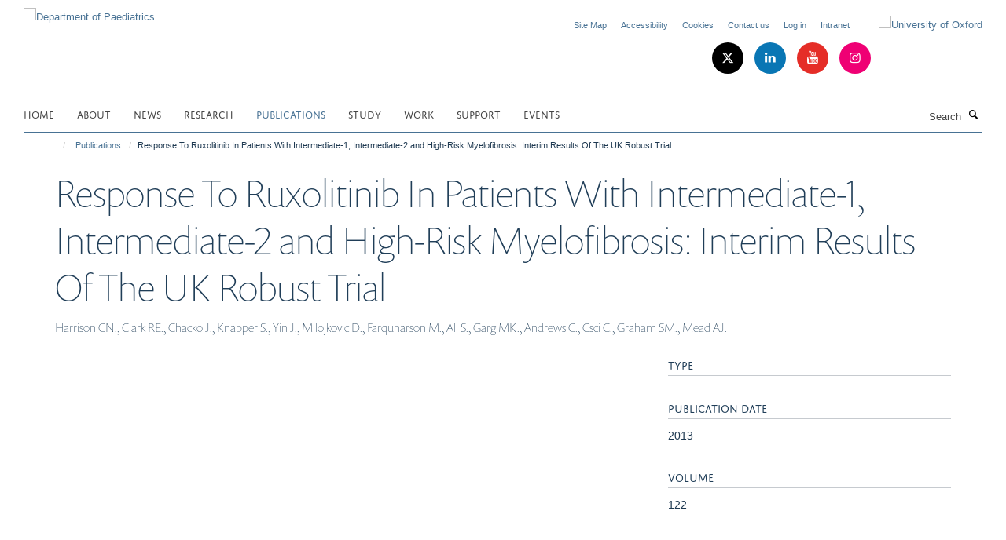

--- FILE ---
content_type: application/x-javascript;charset=utf-8
request_url: https://www.paediatrics.ox.ac.uk/portal_javascripts/Turnkey%20Theme/themebootstrapjspluginsvendorselect2-cachekey-caade83f038ab6c436631f14c8ecae64.js
body_size: 28741
content:

/* Merged Plone Javascript file
 * This file is dynamically assembled from separate parts.
 * Some of these parts have 3rd party licenses or copyright information attached
 * Such information is valid for that section,
 * not for the entire composite file
 * originating files are separated by - filename.js -
 */

/* - ++theme++bootstrap/js/plugins/vendor/select2.js - */
// https://www.paediatrics.ox.ac.uk/portal_javascripts/++theme++bootstrap/js/plugins/vendor/select2.js?original=1
(function(factory){if(typeof define==='function'&&define.amd){define(['jquery'],factory)} else if(typeof exports==='object'){factory(require('jquery'))} else{factory(jQuery)}}(function(jQuery){var S2=(function(){if(jQuery&&jQuery.fn&&jQuery.fn.select2&&jQuery.fn.select2.amd){var S2=jQuery.fn.select2.amd}
var S2;(function(){if(!S2||!S2.requirejs){if(!S2){S2={}} else{require=S2}
var requirejs,require,define;(function(undef){var main,req,makeMap,handlers,defined={},waiting={},config={},defining={},hasOwn=Object.prototype.hasOwnProperty,aps=[].slice,jsSuffixRegExp=/\.js$/;
function hasProp(obj,prop){return hasOwn.call(obj,prop)}
function normalize(name,baseName){var nameParts,nameSegment,mapValue,foundMap,lastIndex,foundI,foundStarMap,starI,i,j,part,baseParts=baseName&&baseName.split("/"),map=config.map,starMap=(map&&map['*'])||{};if(name&&name.charAt(0)==="."){if(baseName){name=name.split('/');lastIndex=name.length-1;if(config.nodeIdCompat&&jsSuffixRegExp.test(name[lastIndex])){name[lastIndex]=name[lastIndex].replace(jsSuffixRegExp,'')}
name=baseParts.slice(0,baseParts.length-1).concat(name);for(i=0;i<name.length;i+=1){part=name[i];if(part==="."){name.splice(i,1);i-=1} else if(part===".."){if(i===1&&(name[2]==='..'||name[0]==='..')){break} else if(i>0){name.splice(i-1,2);i-=2}}}
name=name.join("/")} else if(name.indexOf('./')===0){name=name.substring(2)}}
if((baseParts||starMap)&&map){nameParts=name.split('/');for(i=nameParts.length;i>0;i-=1){nameSegment=nameParts.slice(0,i).join("/");if(baseParts){for(j=baseParts.length;j>0;j-=1){mapValue=map[baseParts.slice(0,j).join('/')];if(mapValue){mapValue=mapValue[nameSegment];if(mapValue){foundMap=mapValue;foundI=i;break}}}}
if(foundMap){break}
if(!foundStarMap&&starMap&&starMap[nameSegment]){foundStarMap=starMap[nameSegment];starI=i}}
if(!foundMap&&foundStarMap){foundMap=foundStarMap;foundI=starI}
if(foundMap){nameParts.splice(0,foundI,foundMap);name=nameParts.join('/')}}
return name}
function makeRequire(relName,forceSync){return function(){var args=aps.call(arguments,0);if(typeof args[0]!=='string'&&args.length===1){args.push(null)}
return req.apply(undef,args.concat([relName,forceSync]))}}
function makeNormalize(relName){return function(name){return normalize(name,relName)}}
function makeLoad(depName){return function(value){defined[depName]=value}}
function callDep(name){if(hasProp(waiting,name)){var args=waiting[name];delete waiting[name];defining[name]=true;main.apply(undef,args)}
if(!hasProp(defined,name)&&!hasProp(defining,name)){throw new Error('No '+name)}
return defined[name]}
function splitPrefix(name){var prefix,index=name?name.indexOf('!'):-1;if(index>-1){prefix=name.substring(0,index);name=name.substring(index+1,name.length)}
return [prefix,name]}
makeMap=function(name,relName){var plugin,parts=splitPrefix(name),prefix=parts[0];name=parts[1];if(prefix){prefix=normalize(prefix,relName);plugin=callDep(prefix)}
if(prefix){if(plugin&&plugin.normalize){name=plugin.normalize(name,makeNormalize(relName))} else{name=normalize(name,relName)}} else{name=normalize(name,relName);parts=splitPrefix(name);prefix=parts[0];name=parts[1];if(prefix){plugin=callDep(prefix)}}
return{f:prefix?prefix+'!'+name:name,n:name,pr:prefix,p:plugin}};
function makeConfig(name){return function(){return(config&&config.config&&config.config[name])||{}}}
handlers={require: function(name){return makeRequire(name)},exports: function(name){var e=defined[name];if(typeof e!=='undefined'){return e} else{return(defined[name]={})}},module: function(name){return{id:name,uri:'',exports:defined[name],config:makeConfig(name)}}};main=function(name,deps,callback,relName){var cjsModule,depName,ret,map,i,args=[],callbackType=typeof callback,usingExports;relName=relName||name;if(callbackType==='undefined'||callbackType==='function'){deps=!deps.length&&callback.length?['require','exports','module']:deps;for(i=0;i<deps.length;i+=1){map=makeMap(deps[i],relName);depName=map.f;if(depName==="require"){args[i]=handlers.require(name)} else if(depName==="exports"){args[i]=handlers.exports(name);usingExports=true} else if(depName==="module"){cjsModule=args[i]=handlers.module(name)} else if(hasProp(defined,depName)||hasProp(waiting,depName)||hasProp(defining,depName)){args[i]=callDep(depName)} else if(map.p){map.p.load(map.n,makeRequire(relName,true),makeLoad(depName),{});args[i]=defined[depName]} else{throw new Error(name+' missing '+depName)}}
ret=callback?callback.apply(defined[name],args):undefined;if(name){if(cjsModule&&cjsModule.exports!==undef&&cjsModule.exports!==defined[name]){defined[name]=cjsModule.exports} else if(ret!==undef||!usingExports){defined[name]=ret}}} else if(name){defined[name]=callback}};requirejs=require=req=function(deps,callback,relName,forceSync,alt){if(typeof deps==="string"){if(handlers[deps]){return handlers[deps](callback)}
return callDep(makeMap(deps,callback).f)} else if(!deps.splice){config=deps;if(config.deps){req(config.deps,config.callback)}
if(!callback){return}
if(callback.splice){deps=callback;callback=relName;relName=null} else{deps=undef}}
callback=callback|| function(){};if(typeof relName==='function'){relName=forceSync;forceSync=alt}
if(forceSync){main(undef,deps,callback,relName)} else{setTimeout(function(){main(undef,deps,callback,relName)},4)}
return req};req.config=function(cfg){return req(cfg)};requirejs._defined=defined;define=function(name,deps,callback){if(typeof name!=='string'){throw new Error('See almond README: incorrect module build, no module name')}
if(!deps.splice){callback=deps;deps=[]}
if(!hasProp(defined,name)&&!hasProp(waiting,name)){waiting[name]=[name,deps,callback]}};define.amd={jQuery:true}}());S2.requirejs=requirejs;S2.require=require;S2.define=define}}());S2.define("almond", function(){});S2.define('jquery',[],function(){var _$=jQuery||$;if(_$==null&&console&&console.error){console.error('Select2: An instance of jQuery or a jQuery-compatible library was not '+'found. Make sure that you are including jQuery before Select2 on your '+'web page.')}
return _$});S2.define('select2/utils',['jquery'], function($){var Utils={};Utils.Extend=function(ChildClass,SuperClass){var __hasProp={}.hasOwnProperty;
function BaseConstructor(){this.constructor=ChildClass}
for(var key in SuperClass){if(__hasProp.call(SuperClass,key)){ChildClass[key]=SuperClass[key]}}
BaseConstructor.prototype=SuperClass.prototype;ChildClass.prototype=new BaseConstructor();ChildClass.__super__=SuperClass.prototype;return ChildClass};
function getMethods(theClass){var proto=theClass.prototype;var methods=[];for(var methodName in proto){var m=proto[methodName];if(typeof m!=='function'){continue}
if(methodName==='constructor'){continue}
methods.push(methodName)}
return methods}
Utils.Decorate=function(SuperClass,DecoratorClass){var decoratedMethods=getMethods(DecoratorClass);var superMethods=getMethods(SuperClass);
function DecoratedClass(){var unshift=Array.prototype.unshift;var argCount=DecoratorClass.prototype.constructor.length;var calledConstructor=SuperClass.prototype.constructor;if(argCount>0){unshift.call(arguments,SuperClass.prototype.constructor);calledConstructor=DecoratorClass.prototype.constructor}
calledConstructor.apply(this,arguments)}
DecoratorClass.displayName=SuperClass.displayName;
function ctr(){this.constructor=DecoratedClass}
DecoratedClass.prototype=new ctr();for(var m=0;m<superMethods.length;m++){var superMethod=superMethods[m];DecoratedClass.prototype[superMethod]=SuperClass.prototype[superMethod]}
var calledMethod=function(methodName){var originalMethod=function(){};if(methodName in DecoratedClass.prototype){originalMethod=DecoratedClass.prototype[methodName]}
var decoratedMethod=DecoratorClass.prototype[methodName];return function(){var unshift=Array.prototype.unshift;unshift.call(arguments,originalMethod);return decoratedMethod.apply(this,arguments)}};for(var d=0;d<decoratedMethods.length;d++){var decoratedMethod=decoratedMethods[d];DecoratedClass.prototype[decoratedMethod]=calledMethod(decoratedMethod)}
return DecoratedClass};var Observable=function(){this.listeners={}};Observable.prototype.on=function(event,callback){this.listeners=this.listeners||{};if(event in this.listeners){this.listeners[event].push(callback)} else{this.listeners[event]=[callback]}};Observable.prototype.trigger=function(event){var slice=Array.prototype.slice;this.listeners=this.listeners||{};if(event in this.listeners){this.invoke(this.listeners[event],slice.call(arguments,1))}
if('*' in this.listeners){this.invoke(this.listeners['*'],arguments)}};Observable.prototype.invoke=function(listeners,params){for(var i=0,len=listeners.length;i<len;i++){listeners[i].apply(this,params)}};Utils.Observable=Observable;Utils.generateChars=function(length){var chars='';for(var i=0;i<length;i++){var randomChar=Math.floor(Math.random() * 36);chars+=randomChar.toString(36)}
return chars};Utils.bind=function(func,context){return function(){func.apply(context,arguments)}};Utils._convertData=function(data){for(var originalKey in data){var keys=originalKey.split('-');var dataLevel=data;if(keys.length===1){continue}
for(var k=0;k<keys.length;k++){var key=keys[k];key=key.substring(0,1).toLowerCase()+key.substring(1);if(!(key in dataLevel)){dataLevel[key]={}}
if(k==keys.length-1){dataLevel[key]=data[originalKey]}
dataLevel=dataLevel[key]}
delete data[originalKey]}
return data};Utils.hasScroll=function(index,el){var $el=$(el);var overflowX=el.style.overflowX;var overflowY=el.style.overflowY;if(overflowX===overflowY&&(overflowY==='hidden'||overflowY==='visible')){return false}
if(overflowX==='scroll'||overflowY==='scroll'){return true}
return($el.innerHeight()<el.scrollHeight||$el.innerWidth()<el.scrollWidth)};Utils.escapeMarkup=function(markup){var replaceMap={'\\':'&#92;','&':'&amp;','<':'&lt;','>':'&gt;','"':'&quot;','\'':'&#39;','/':'&#47;'};if(typeof markup!=='string'){return markup}
return String(markup).replace(/[&<>"'\/\\]/g, function(match){return replaceMap[match]})};Utils.appendMany=function($element,$nodes){if($.fn.jquery.substr(0,3)==='1.7'){var $jqNodes=$();$.map($nodes, function(node){$jqNodes=$jqNodes.add(node)});$nodes=$jqNodes}
$element.append($nodes)};return Utils});S2.define('select2/results',['jquery','./utils'], function($,Utils){
function Results($element,options,dataAdapter){this.$element=$element;this.data=dataAdapter;this.options=options;Results.__super__.constructor.call(this)}
Utils.Extend(Results,Utils.Observable);Results.prototype.render=function(){var $results=$('<ul class="select2-results__options" role="tree"></ul>');if(this.options.get('multiple')){$results.attr('aria-multiselectable','true')}
this.$results=$results;return $results};Results.prototype.clear=function(){this.$results.empty()};Results.prototype.displayMessage=function(params){var escapeMarkup=this.options.get('escapeMarkup');this.clear();this.hideLoading();var $message=$('<li role="treeitem" aria-live="assertive"'+' class="select2-results__option"></li>');var message=this.options.get('translations').get(params.message);$message.append(escapeMarkup(message(params.args)));$message[0].className+=' select2-results__message';this.$results.append($message)};Results.prototype.hideMessages=function(){this.$results.find('.select2-results__message').remove()};Results.prototype.append=function(data){this.hideLoading();var $options=[];if(data.results==null||data.results.length===0){if(this.$results.children().length===0){this.trigger('results:message',{message:'noResults'})}
return}
data.results=this.sort(data.results);for(var d=0;d<data.results.length;d++){var item=data.results[d];var $option=this.option(item);$options.push($option)}
this.$results.append($options)};Results.prototype.position=function($results,$dropdown){var $resultsContainer=$dropdown.find('.select2-results');$resultsContainer.append($results)};Results.prototype.sort=function(data){var sorter=this.options.get('sorter');return sorter(data)};Results.prototype.setClasses=function(){var self=this;this.data.current(function(selected){var selectedIds=$.map(selected, function(s){return s.id.toString()});var $options=self.$results.find('.select2-results__option[aria-selected]');$options.each(function(){var $option=$(this);var item=$.data(this,'data');var id=''+item.id;if((item.element!=null&&item.element.selected)||(item.element==null&&$.inArray(id,selectedIds)>-1)){$option.attr('aria-selected','true')} else{$option.attr('aria-selected','false')}});var $selected=$options.filter('[aria-selected=true]');if($selected.length>0){$selected.first().trigger('mouseenter')} else{$options.first().trigger('mouseenter')}})};Results.prototype.showLoading=function(params){this.hideLoading();var loadingMore=this.options.get('translations').get('searching');var loading={disabled:true,loading:true,text:loadingMore(params)};var $loading=this.option(loading);$loading.className+=' loading-results';this.$results.prepend($loading)};Results.prototype.hideLoading=function(){this.$results.find('.loading-results').remove()};Results.prototype.option=function(data){var option=document.createElement('li');option.className='select2-results__option';var attrs={'role':'treeitem','aria-selected':'false'};if(data.disabled){delete attrs['aria-selected'];attrs['aria-disabled']='true'}
if(data.id==null){delete attrs['aria-selected']}
if(data._resultId!=null){option.id=data._resultId}
if(data.title){option.title=data.title}
if(data.children){attrs.role='group';attrs['aria-label']=data.text;delete attrs['aria-selected']}
for(var attr in attrs){var val=attrs[attr];option.setAttribute(attr,val)}
if(data.children){var $option=$(option);var label=document.createElement('strong');label.className='select2-results__group';var $label=$(label);this.template(data,label);var $children=[];for(var c=0;c<data.children.length;c++){var child=data.children[c];var $child=this.option(child);$children.push($child)}
var $childrenContainer=$('<ul></ul>',{'class':'select2-results__options select2-results__options--nested'});$childrenContainer.append($children);$option.append(label);$option.append($childrenContainer)} else{this.template(data,option)}
$.data(option,'data',data);return option};Results.prototype.bind=function(container,$container){var self=this;var id=container.id+'-results';this.$results.attr('id',id);container.on('results:all', function(params){self.clear();self.append(params.data);if(container.isOpen()){self.setClasses()}});container.on('results:append', function(params){self.append(params.data);if(container.isOpen()){self.setClasses()}});container.on('query', function(params){self.hideMessages();self.showLoading(params)});container.on('select', function(){if(!container.isOpen()){return}
self.setClasses()});container.on('unselect', function(){if(!container.isOpen()){return}
self.setClasses()});container.on('open', function(){self.$results.attr('aria-expanded','true');self.$results.attr('aria-hidden','false');self.setClasses();self.ensureHighlightVisible()});container.on('close', function(){self.$results.attr('aria-expanded','false');self.$results.attr('aria-hidden','true');self.$results.removeAttr('aria-activedescendant')});container.on('results:toggle', function(){var $highlighted=self.getHighlightedResults();if($highlighted.length===0){return}
$highlighted.trigger('mouseup')});container.on('results:select', function(){var $highlighted=self.getHighlightedResults();if($highlighted.length===0){return}
var data=$highlighted.data('data');if($highlighted.attr('aria-selected')=='true'){self.trigger('close',{})} else{self.trigger('select',{data:data})}});container.on('results:previous', function(){var $highlighted=self.getHighlightedResults();var $options=self.$results.find('[aria-selected]');var currentIndex=$options.index($highlighted);if(currentIndex===0){return}
var nextIndex=currentIndex-1;if($highlighted.length===0){nextIndex=0}
var $next=$options.eq(nextIndex);$next.trigger('mouseenter');var currentOffset=self.$results.offset().top;var nextTop=$next.offset().top;var nextOffset=self.$results.scrollTop()+(nextTop-currentOffset);if(nextIndex===0){self.$results.scrollTop(0)} else if(nextTop-currentOffset<0){self.$results.scrollTop(nextOffset)}});container.on('results:next', function(){var $highlighted=self.getHighlightedResults();var $options=self.$results.find('[aria-selected]');var currentIndex=$options.index($highlighted);var nextIndex=currentIndex+1;if(nextIndex>=$options.length){return}
var $next=$options.eq(nextIndex);$next.trigger('mouseenter');var currentOffset=self.$results.offset().top+self.$results.outerHeight(false);var nextBottom=$next.offset().top+$next.outerHeight(false);var nextOffset=self.$results.scrollTop()+nextBottom-currentOffset;if(nextIndex===0){self.$results.scrollTop(0)} else if(nextBottom>currentOffset){self.$results.scrollTop(nextOffset)}});container.on('results:focus', function(params){params.element.addClass('select2-results__option--highlighted')});container.on('results:message', function(params){self.displayMessage(params)});if($.fn.mousewheel){this.$results.on('mousewheel', function(e){var top=self.$results.scrollTop();var bottom=self.$results.get(0).scrollHeight-top+e.deltaY;var isAtTop=e.deltaY>0&&top-e.deltaY<=0;var isAtBottom=e.deltaY<0&&bottom<=self.$results.height();if(isAtTop){self.$results.scrollTop(0);e.preventDefault();e.stopPropagation()} else if(isAtBottom){self.$results.scrollTop(self.$results.get(0).scrollHeight-self.$results.height());e.preventDefault();e.stopPropagation()}})}
this.$results.on('mouseup','.select2-results__option[aria-selected]',
function(evt){var $this=$(this);var data=$this.data('data');if($this.attr('aria-selected')==='true'){if(self.options.get('multiple')){self.trigger('unselect',{originalEvent:evt,data:data})} else{self.trigger('close',{})}
return}
self.trigger('select',{originalEvent:evt,data:data})});this.$results.on('mouseenter','.select2-results__option[aria-selected]',
function(evt){var data=$(this).data('data');self.getHighlightedResults().removeClass('select2-results__option--highlighted');self.trigger('results:focus',{data:data,element:$(this)})})};Results.prototype.getHighlightedResults=function(){var $highlighted=this.$results.find('.select2-results__option--highlighted');return $highlighted};Results.prototype.destroy=function(){this.$results.remove()};Results.prototype.ensureHighlightVisible=function(){var $highlighted=this.getHighlightedResults();if($highlighted.length===0){return}
var $options=this.$results.find('[aria-selected]');var currentIndex=$options.index($highlighted);var currentOffset=this.$results.offset().top;var nextTop=$highlighted.offset().top;var nextOffset=this.$results.scrollTop()+(nextTop-currentOffset);var offsetDelta=nextTop-currentOffset;nextOffset-=$highlighted.outerHeight(false) * 2;if(currentIndex<=2){this.$results.scrollTop(0)} else if(offsetDelta>this.$results.outerHeight()||offsetDelta<0){this.$results.scrollTop(nextOffset)}};Results.prototype.template=function(result,container){var template=this.options.get('templateResult');var escapeMarkup=this.options.get('escapeMarkup');var content=template(result,container);if(content==null){container.style.display='none'} else if(typeof content==='string'){container.innerHTML=escapeMarkup(content)} else{$(container).append(content)}};return Results});S2.define('select2/keys',[], function(){var KEYS={BACKSPACE:8,TAB:9,ENTER:13,SHIFT:16,CTRL:17,ALT:18,ESC:27,SPACE:32,PAGE_UP:33,PAGE_DOWN:34,END:35,HOME:36,LEFT:37,UP:38,RIGHT:39,DOWN:40,DELETE:46};return KEYS});S2.define('select2/selection/base',['jquery','../utils','../keys'], function($,Utils,KEYS){
function BaseSelection($element,options){this.$element=$element;this.options=options;BaseSelection.__super__.constructor.call(this)}
Utils.Extend(BaseSelection,Utils.Observable);BaseSelection.prototype.render=function(){var $selection=$('<span class="select2-selection" role="combobox" '+' aria-haspopup="true" aria-expanded="false">'+'</span>');this._tabindex=0;if(this.$element.data('old-tabindex')!=null){this._tabindex=this.$element.data('old-tabindex')} else if(this.$element.attr('tabindex')!=null){this._tabindex=this.$element.attr('tabindex')}
$selection.attr('title',this.$element.attr('title'));$selection.attr('tabindex',this._tabindex);this.$selection=$selection;return $selection};BaseSelection.prototype.bind=function(container,$container){var self=this;var id=container.id+'-container';var resultsId=container.id+'-results';this.container=container;this.$selection.on('focus', function(evt){self.trigger('focus',evt)});this.$selection.on('blur', function(evt){self._handleBlur(evt)});this.$selection.on('keydown', function(evt){self.trigger('keypress',evt);if(evt.which===KEYS.SPACE){evt.preventDefault()}});container.on('results:focus', function(params){self.$selection.attr('aria-activedescendant',params.data._resultId)});container.on('selection:update', function(params){self.update(params.data)});container.on('open', function(){self.$selection.attr('aria-expanded','true');self.$selection.attr('aria-owns',resultsId);self._attachCloseHandler(container)});container.on('close', function(){self.$selection.attr('aria-expanded','false');self.$selection.removeAttr('aria-activedescendant');self.$selection.removeAttr('aria-owns');self.$selection.focus();self._detachCloseHandler(container)});container.on('enable', function(){self.$selection.attr('tabindex',self._tabindex)});container.on('disable', function(){self.$selection.attr('tabindex','-1')})};BaseSelection.prototype._handleBlur=function(evt){var self=this;window.setTimeout(function(){if((document.activeElement==self.$selection[0])||($.contains(self.$selection[0],document.activeElement))){return}
self.trigger('blur',evt)},1)};BaseSelection.prototype._attachCloseHandler=function(container){var self=this;$(document.body).on('mousedown.select2.'+container.id, function(e){var $target=$(e.target);var $select=$target.closest('.select2');var $all=$('.select2.select2-container--open');$all.each(function(){var $this=$(this);if(this==$select[0]){return}
var $element=$this.data('element');$element.select2('close')})})};BaseSelection.prototype._detachCloseHandler=function(container){$(document.body).off('mousedown.select2.'+container.id)};BaseSelection.prototype.position=function($selection,$container){var $selectionContainer=$container.find('.selection');$selectionContainer.append($selection)};BaseSelection.prototype.destroy=function(){this._detachCloseHandler(this.container)};BaseSelection.prototype.update=function(data){throw new Error('The `update` method must be defined in child classes.')};return BaseSelection});S2.define('select2/selection/single',['jquery','./base','../utils','../keys'], function($,BaseSelection,Utils,KEYS){
function SingleSelection(){SingleSelection.__super__.constructor.apply(this,arguments)}
Utils.Extend(SingleSelection,BaseSelection);SingleSelection.prototype.render=function(){var $selection=SingleSelection.__super__.render.call(this);$selection.addClass('select2-selection--single');$selection.html('<span class="select2-selection__rendered"></span>'+'<span class="select2-selection__arrow" role="presentation">'+'<b role="presentation"></b>'+'</span>');return $selection};SingleSelection.prototype.bind=function(container,$container){var self=this;SingleSelection.__super__.bind.apply(this,arguments);var id=container.id+'-container';this.$selection.find('.select2-selection__rendered').attr('id',id);this.$selection.attr('aria-labelledby',id);this.$selection.on('mousedown', function(evt){if(evt.which!==1){return}
self.trigger('toggle',{originalEvent:evt})});this.$selection.on('focus', function(evt){});this.$selection.on('blur', function(evt){});container.on('selection:update', function(params){self.update(params.data)})};SingleSelection.prototype.clear=function(){this.$selection.find('.select2-selection__rendered').empty()};SingleSelection.prototype.display=function(data,container){var template=this.options.get('templateSelection');var escapeMarkup=this.options.get('escapeMarkup');return escapeMarkup(template(data,container))};SingleSelection.prototype.selectionContainer=function(){return $('<span></span>')};SingleSelection.prototype.update=function(data){if(data.length===0){this.clear();return}
var selection=data[0];var $rendered=this.$selection.find('.select2-selection__rendered');var formatted=this.display(selection,$rendered);$rendered.empty().append(formatted);$rendered.prop('title',selection.title||selection.text)};return SingleSelection});S2.define('select2/selection/multiple',['jquery','./base','../utils'], function($,BaseSelection,Utils){
function MultipleSelection($element,options){MultipleSelection.__super__.constructor.apply(this,arguments)}
Utils.Extend(MultipleSelection,BaseSelection);MultipleSelection.prototype.render=function(){var $selection=MultipleSelection.__super__.render.call(this);$selection.addClass('select2-selection--multiple');$selection.html('<ul class="select2-selection__rendered"></ul>');return $selection};MultipleSelection.prototype.bind=function(container,$container){var self=this;MultipleSelection.__super__.bind.apply(this,arguments);this.$selection.on('click', function(evt){self.trigger('toggle',{originalEvent:evt})});this.$selection.on('click','.select2-selection__choice__remove',
function(evt){if(self.options.get('disabled')){return}
var $remove=$(this);var $selection=$remove.parent();var data=$selection.data('data');self.trigger('unselect',{originalEvent:evt,data:data})})};MultipleSelection.prototype.clear=function(){this.$selection.find('.select2-selection__rendered').empty()};MultipleSelection.prototype.display=function(data,container){var template=this.options.get('templateSelection');var escapeMarkup=this.options.get('escapeMarkup');return escapeMarkup(template(data,container))};MultipleSelection.prototype.selectionContainer=function(){var $container=$('<li class="select2-selection__choice">'+'<span class="select2-selection__choice__remove" role="presentation">'+'&times;'+'</span>'+'</li>');return $container};MultipleSelection.prototype.update=function(data){this.clear();if(data.length===0){return}
var $selections=[];for(var d=0;d<data.length;d++){var selection=data[d];var $selection=this.selectionContainer();var formatted=this.display(selection,$selection);$selection.append(formatted);$selection.prop('title',selection.title||selection.text);$selection.data('data',selection);$selections.push($selection)}
var $rendered=this.$selection.find('.select2-selection__rendered');Utils.appendMany($rendered,$selections)};return MultipleSelection});S2.define('select2/selection/placeholder',['../utils'], function(Utils){
function Placeholder(decorated,$element,options){this.placeholder=this.normalizePlaceholder(options.get('placeholder'));decorated.call(this,$element,options)}
Placeholder.prototype.normalizePlaceholder=function(_,placeholder){if(typeof placeholder==='string'){placeholder={id:'',text:placeholder}}
return placeholder};Placeholder.prototype.createPlaceholder=function(decorated,placeholder){var $placeholder=this.selectionContainer();$placeholder.html(this.display(placeholder));$placeholder.addClass('select2-selection__placeholder').removeClass('select2-selection__choice');return $placeholder};Placeholder.prototype.update=function(decorated,data){var singlePlaceholder=(data.length==1&&data[0].id!=this.placeholder.id);var multipleSelections=data.length>1;if(multipleSelections||singlePlaceholder){return decorated.call(this,data)}
this.clear();var $placeholder=this.createPlaceholder(this.placeholder);this.$selection.find('.select2-selection__rendered').append($placeholder)};return Placeholder});S2.define('select2/selection/allowClear',['jquery','../keys'], function($,KEYS){
function AllowClear(){}
AllowClear.prototype.bind=function(decorated,container,$container){var self=this;decorated.call(this,container,$container);if(this.placeholder==null){if(this.options.get('debug')&&window.console&&console.error){console.error('Select2: The `allowClear` option should be used in combination '+'with the `placeholder` option.')}}
this.$selection.on('mousedown','.select2-selection__clear',
function(evt){self._handleClear(evt)});container.on('keypress', function(evt){self._handleKeyboardClear(evt,container)})};AllowClear.prototype._handleClear=function(_,evt){if(this.options.get('disabled')){return}
var $clear=this.$selection.find('.select2-selection__clear');if($clear.length===0){return}
evt.stopPropagation();var data=$clear.data('data');for(var d=0;d<data.length;d++){var unselectData={data:data[d]};this.trigger('unselect',unselectData);if(unselectData.prevented){return}}
this.$element.val(this.placeholder.id).trigger('change');this.trigger('toggle',{})};AllowClear.prototype._handleKeyboardClear=function(_,evt,container){if(container.isOpen()){return}
if(evt.which==KEYS.DELETE||evt.which==KEYS.BACKSPACE){this._handleClear(evt)}};AllowClear.prototype.update=function(decorated,data){decorated.call(this,data);if(this.$selection.find('.select2-selection__placeholder').length>0||data.length===0){return}
var $remove=$('<span class="select2-selection__clear">'+'&times;'+'</span>');$remove.data('data',data);this.$selection.find('.select2-selection__rendered').prepend($remove)};return AllowClear});S2.define('select2/selection/search',['jquery','../utils','../keys'], function($,Utils,KEYS){
function Search(decorated,$element,options){decorated.call(this,$element,options)}
Search.prototype.render=function(decorated){var $search=$('<li class="select2-search select2-search--inline">'+'<input class="select2-search__field" type="search" tabindex="-1"'+' autocomplete="off" autocorrect="off" autocapitalize="off"'+' spellcheck="false" role="textbox" aria-autocomplete="list" />'+'</li>');this.$searchContainer=$search;this.$search=$search.find('input');var $rendered=decorated.call(this);this._transferTabIndex();return $rendered};Search.prototype.bind=function(decorated,container,$container){var self=this;decorated.call(this,container,$container);container.on('open', function(){self.$search.trigger('focus')});container.on('close', function(){self.$search.val('');self.$search.removeAttr('aria-activedescendant');self.$search.trigger('focus')});container.on('enable', function(){self.$search.prop('disabled',false);self._transferTabIndex()});container.on('disable', function(){self.$search.prop('disabled',true)});container.on('focus', function(evt){self.$search.trigger('focus')});container.on('results:focus', function(params){self.$search.attr('aria-activedescendant',params.id)});this.$selection.on('focusin','.select2-search--inline', function(evt){self.trigger('focus',evt)});this.$selection.on('focusout','.select2-search--inline', function(evt){self._handleBlur(evt)});this.$selection.on('keydown','.select2-search--inline', function(evt){evt.stopPropagation();self.trigger('keypress',evt);self._keyUpPrevented=evt.isDefaultPrevented();var key=evt.which;if(key===KEYS.BACKSPACE&&self.$search.val()===''){var $previousChoice=self.$searchContainer.prev('.select2-selection__choice');if($previousChoice.length>0){var item=$previousChoice.data('data');self.searchRemoveChoice(item);evt.preventDefault()}}});var msie=document.documentMode;var disableInputEvents=msie&&msie<=11;this.$selection.on('input.searchcheck','.select2-search--inline',
function(evt){if(disableInputEvents){self.$selection.off('input.search input.searchcheck');return}
self.$selection.off('keyup.search')});this.$selection.on('keyup.search input.search','.select2-search--inline',
function(evt){if(disableInputEvents&&evt.type==='input'){self.$selection.off('input.search input.searchcheck');return}
var key=evt.which;if(key==KEYS.SHIFT||key==KEYS.CTRL||key==KEYS.ALT){return}
if(key==KEYS.TAB){return}
self.handleSearch(evt)})};Search.prototype._transferTabIndex=function(decorated){this.$search.attr('tabindex',this.$selection.attr('tabindex'));this.$selection.attr('tabindex','-1')};Search.prototype.createPlaceholder=function(decorated,placeholder){this.$search.attr('placeholder',placeholder.text)};Search.prototype.update=function(decorated,data){var searchHadFocus=this.$search[0]==document.activeElement;this.$search.attr('placeholder','');decorated.call(this,data);this.$selection.find('.select2-selection__rendered').append(this.$searchContainer);this.resizeSearch();if(searchHadFocus){this.$search.focus()}};Search.prototype.handleSearch=function(){this.resizeSearch();if(!this._keyUpPrevented){var input=this.$search.val();this.trigger('query',{term:input})}
this._keyUpPrevented=false};Search.prototype.searchRemoveChoice=function(decorated,item){this.trigger('unselect',{data:item});this.$search.val(item.text);this.handleSearch()};Search.prototype.resizeSearch=function(){this.$search.css('width','25px');var width='';if(this.$search.attr('placeholder')!==''){width=this.$selection.find('.select2-selection__rendered').innerWidth()} else{var minimumWidth=this.$search.val().length+1;width=(minimumWidth * 0.75)+'em'}
this.$search.css('width',width)};return Search});S2.define('select2/selection/eventRelay',['jquery'], function($){
function EventRelay(){}
EventRelay.prototype.bind=function(decorated,container,$container){var self=this;var relayEvents=['open','opening','close','closing','select','selecting','unselect','unselecting'];var preventableEvents=['opening','closing','selecting','unselecting'];decorated.call(this,container,$container);container.on('*', function(name,params){if($.inArray(name,relayEvents)===-1){return}
params=params||{};var evt=$.Event('select2:'+name,{params:params});self.$element.trigger(evt);if($.inArray(name,preventableEvents)===-1){return}
params.prevented=evt.isDefaultPrevented()})};return EventRelay});S2.define('select2/translation',['jquery','require'], function($,require){
function Translation(dict){this.dict=dict||{}}
Translation.prototype.all=function(){return this.dict};Translation.prototype.get=function(key){return this.dict[key]};Translation.prototype.extend=function(translation){this.dict=$.extend({},translation.all(),this.dict)};Translation._cache={};Translation.loadPath=function(path){if(!(path in Translation._cache)){var translations=require(path);Translation._cache[path]=translations}
return new Translation(Translation._cache[path])};return Translation});S2.define('select2/diacritics',[], function(){var diacritics={'\u24B6':'A','\uFF21':'A','\u00C0':'A','\u00C1':'A','\u00C2':'A','\u1EA6':'A','\u1EA4':'A','\u1EAA':'A','\u1EA8':'A','\u00C3':'A','\u0100':'A','\u0102':'A','\u1EB0':'A','\u1EAE':'A','\u1EB4':'A','\u1EB2':'A','\u0226':'A','\u01E0':'A','\u00C4':'A','\u01DE':'A','\u1EA2':'A','\u00C5':'A','\u01FA':'A','\u01CD':'A','\u0200':'A','\u0202':'A','\u1EA0':'A','\u1EAC':'A','\u1EB6':'A','\u1E00':'A','\u0104':'A','\u023A':'A','\u2C6F':'A','\uA732':'AA','\u00C6':'AE','\u01FC':'AE','\u01E2':'AE','\uA734':'AO','\uA736':'AU','\uA738':'AV','\uA73A':'AV','\uA73C':'AY','\u24B7':'B','\uFF22':'B','\u1E02':'B','\u1E04':'B','\u1E06':'B','\u0243':'B','\u0182':'B','\u0181':'B','\u24B8':'C','\uFF23':'C','\u0106':'C','\u0108':'C','\u010A':'C','\u010C':'C','\u00C7':'C','\u1E08':'C','\u0187':'C','\u023B':'C','\uA73E':'C','\u24B9':'D','\uFF24':'D','\u1E0A':'D','\u010E':'D','\u1E0C':'D','\u1E10':'D','\u1E12':'D','\u1E0E':'D','\u0110':'D','\u018B':'D','\u018A':'D','\u0189':'D','\uA779':'D','\u01F1':'DZ','\u01C4':'DZ','\u01F2':'Dz','\u01C5':'Dz','\u24BA':'E','\uFF25':'E','\u00C8':'E','\u00C9':'E','\u00CA':'E','\u1EC0':'E','\u1EBE':'E','\u1EC4':'E','\u1EC2':'E','\u1EBC':'E','\u0112':'E','\u1E14':'E','\u1E16':'E','\u0114':'E','\u0116':'E','\u00CB':'E','\u1EBA':'E','\u011A':'E','\u0204':'E','\u0206':'E','\u1EB8':'E','\u1EC6':'E','\u0228':'E','\u1E1C':'E','\u0118':'E','\u1E18':'E','\u1E1A':'E','\u0190':'E','\u018E':'E','\u24BB':'F','\uFF26':'F','\u1E1E':'F','\u0191':'F','\uA77B':'F','\u24BC':'G','\uFF27':'G','\u01F4':'G','\u011C':'G','\u1E20':'G','\u011E':'G','\u0120':'G','\u01E6':'G','\u0122':'G','\u01E4':'G','\u0193':'G','\uA7A0':'G','\uA77D':'G','\uA77E':'G','\u24BD':'H','\uFF28':'H','\u0124':'H','\u1E22':'H','\u1E26':'H','\u021E':'H','\u1E24':'H','\u1E28':'H','\u1E2A':'H','\u0126':'H','\u2C67':'H','\u2C75':'H','\uA78D':'H','\u24BE':'I','\uFF29':'I','\u00CC':'I','\u00CD':'I','\u00CE':'I','\u0128':'I','\u012A':'I','\u012C':'I','\u0130':'I','\u00CF':'I','\u1E2E':'I','\u1EC8':'I','\u01CF':'I','\u0208':'I','\u020A':'I','\u1ECA':'I','\u012E':'I','\u1E2C':'I','\u0197':'I','\u24BF':'J','\uFF2A':'J','\u0134':'J','\u0248':'J','\u24C0':'K','\uFF2B':'K','\u1E30':'K','\u01E8':'K','\u1E32':'K','\u0136':'K','\u1E34':'K','\u0198':'K','\u2C69':'K','\uA740':'K','\uA742':'K','\uA744':'K','\uA7A2':'K','\u24C1':'L','\uFF2C':'L','\u013F':'L','\u0139':'L','\u013D':'L','\u1E36':'L','\u1E38':'L','\u013B':'L','\u1E3C':'L','\u1E3A':'L','\u0141':'L','\u023D':'L','\u2C62':'L','\u2C60':'L','\uA748':'L','\uA746':'L','\uA780':'L','\u01C7':'LJ','\u01C8':'Lj','\u24C2':'M','\uFF2D':'M','\u1E3E':'M','\u1E40':'M','\u1E42':'M','\u2C6E':'M','\u019C':'M','\u24C3':'N','\uFF2E':'N','\u01F8':'N','\u0143':'N','\u00D1':'N','\u1E44':'N','\u0147':'N','\u1E46':'N','\u0145':'N','\u1E4A':'N','\u1E48':'N','\u0220':'N','\u019D':'N','\uA790':'N','\uA7A4':'N','\u01CA':'NJ','\u01CB':'Nj','\u24C4':'O','\uFF2F':'O','\u00D2':'O','\u00D3':'O','\u00D4':'O','\u1ED2':'O','\u1ED0':'O','\u1ED6':'O','\u1ED4':'O','\u00D5':'O','\u1E4C':'O','\u022C':'O','\u1E4E':'O','\u014C':'O','\u1E50':'O','\u1E52':'O','\u014E':'O','\u022E':'O','\u0230':'O','\u00D6':'O','\u022A':'O','\u1ECE':'O','\u0150':'O','\u01D1':'O','\u020C':'O','\u020E':'O','\u01A0':'O','\u1EDC':'O','\u1EDA':'O','\u1EE0':'O','\u1EDE':'O','\u1EE2':'O','\u1ECC':'O','\u1ED8':'O','\u01EA':'O','\u01EC':'O','\u00D8':'O','\u01FE':'O','\u0186':'O','\u019F':'O','\uA74A':'O','\uA74C':'O','\u01A2':'OI','\uA74E':'OO','\u0222':'OU','\u24C5':'P','\uFF30':'P','\u1E54':'P','\u1E56':'P','\u01A4':'P','\u2C63':'P','\uA750':'P','\uA752':'P','\uA754':'P','\u24C6':'Q','\uFF31':'Q','\uA756':'Q','\uA758':'Q','\u024A':'Q','\u24C7':'R','\uFF32':'R','\u0154':'R','\u1E58':'R','\u0158':'R','\u0210':'R','\u0212':'R','\u1E5A':'R','\u1E5C':'R','\u0156':'R','\u1E5E':'R','\u024C':'R','\u2C64':'R','\uA75A':'R','\uA7A6':'R','\uA782':'R','\u24C8':'S','\uFF33':'S','\u1E9E':'S','\u015A':'S','\u1E64':'S','\u015C':'S','\u1E60':'S','\u0160':'S','\u1E66':'S','\u1E62':'S','\u1E68':'S','\u0218':'S','\u015E':'S','\u2C7E':'S','\uA7A8':'S','\uA784':'S','\u24C9':'T','\uFF34':'T','\u1E6A':'T','\u0164':'T','\u1E6C':'T','\u021A':'T','\u0162':'T','\u1E70':'T','\u1E6E':'T','\u0166':'T','\u01AC':'T','\u01AE':'T','\u023E':'T','\uA786':'T','\uA728':'TZ','\u24CA':'U','\uFF35':'U','\u00D9':'U','\u00DA':'U','\u00DB':'U','\u0168':'U','\u1E78':'U','\u016A':'U','\u1E7A':'U','\u016C':'U','\u00DC':'U','\u01DB':'U','\u01D7':'U','\u01D5':'U','\u01D9':'U','\u1EE6':'U','\u016E':'U','\u0170':'U','\u01D3':'U','\u0214':'U','\u0216':'U','\u01AF':'U','\u1EEA':'U','\u1EE8':'U','\u1EEE':'U','\u1EEC':'U','\u1EF0':'U','\u1EE4':'U','\u1E72':'U','\u0172':'U','\u1E76':'U','\u1E74':'U','\u0244':'U','\u24CB':'V','\uFF36':'V','\u1E7C':'V','\u1E7E':'V','\u01B2':'V','\uA75E':'V','\u0245':'V','\uA760':'VY','\u24CC':'W','\uFF37':'W','\u1E80':'W','\u1E82':'W','\u0174':'W','\u1E86':'W','\u1E84':'W','\u1E88':'W','\u2C72':'W','\u24CD':'X','\uFF38':'X','\u1E8A':'X','\u1E8C':'X','\u24CE':'Y','\uFF39':'Y','\u1EF2':'Y','\u00DD':'Y','\u0176':'Y','\u1EF8':'Y','\u0232':'Y','\u1E8E':'Y','\u0178':'Y','\u1EF6':'Y','\u1EF4':'Y','\u01B3':'Y','\u024E':'Y','\u1EFE':'Y','\u24CF':'Z','\uFF3A':'Z','\u0179':'Z','\u1E90':'Z','\u017B':'Z','\u017D':'Z','\u1E92':'Z','\u1E94':'Z','\u01B5':'Z','\u0224':'Z','\u2C7F':'Z','\u2C6B':'Z','\uA762':'Z','\u24D0':'a','\uFF41':'a','\u1E9A':'a','\u00E0':'a','\u00E1':'a','\u00E2':'a','\u1EA7':'a','\u1EA5':'a','\u1EAB':'a','\u1EA9':'a','\u00E3':'a','\u0101':'a','\u0103':'a','\u1EB1':'a','\u1EAF':'a','\u1EB5':'a','\u1EB3':'a','\u0227':'a','\u01E1':'a','\u00E4':'a','\u01DF':'a','\u1EA3':'a','\u00E5':'a','\u01FB':'a','\u01CE':'a','\u0201':'a','\u0203':'a','\u1EA1':'a','\u1EAD':'a','\u1EB7':'a','\u1E01':'a','\u0105':'a','\u2C65':'a','\u0250':'a','\uA733':'aa','\u00E6':'ae','\u01FD':'ae','\u01E3':'ae','\uA735':'ao','\uA737':'au','\uA739':'av','\uA73B':'av','\uA73D':'ay','\u24D1':'b','\uFF42':'b','\u1E03':'b','\u1E05':'b','\u1E07':'b','\u0180':'b','\u0183':'b','\u0253':'b','\u24D2':'c','\uFF43':'c','\u0107':'c','\u0109':'c','\u010B':'c','\u010D':'c','\u00E7':'c','\u1E09':'c','\u0188':'c','\u023C':'c','\uA73F':'c','\u2184':'c','\u24D3':'d','\uFF44':'d','\u1E0B':'d','\u010F':'d','\u1E0D':'d','\u1E11':'d','\u1E13':'d','\u1E0F':'d','\u0111':'d','\u018C':'d','\u0256':'d','\u0257':'d','\uA77A':'d','\u01F3':'dz','\u01C6':'dz','\u24D4':'e','\uFF45':'e','\u00E8':'e','\u00E9':'e','\u00EA':'e','\u1EC1':'e','\u1EBF':'e','\u1EC5':'e','\u1EC3':'e','\u1EBD':'e','\u0113':'e','\u1E15':'e','\u1E17':'e','\u0115':'e','\u0117':'e','\u00EB':'e','\u1EBB':'e','\u011B':'e','\u0205':'e','\u0207':'e','\u1EB9':'e','\u1EC7':'e','\u0229':'e','\u1E1D':'e','\u0119':'e','\u1E19':'e','\u1E1B':'e','\u0247':'e','\u025B':'e','\u01DD':'e','\u24D5':'f','\uFF46':'f','\u1E1F':'f','\u0192':'f','\uA77C':'f','\u24D6':'g','\uFF47':'g','\u01F5':'g','\u011D':'g','\u1E21':'g','\u011F':'g','\u0121':'g','\u01E7':'g','\u0123':'g','\u01E5':'g','\u0260':'g','\uA7A1':'g','\u1D79':'g','\uA77F':'g','\u24D7':'h','\uFF48':'h','\u0125':'h','\u1E23':'h','\u1E27':'h','\u021F':'h','\u1E25':'h','\u1E29':'h','\u1E2B':'h','\u1E96':'h','\u0127':'h','\u2C68':'h','\u2C76':'h','\u0265':'h','\u0195':'hv','\u24D8':'i','\uFF49':'i','\u00EC':'i','\u00ED':'i','\u00EE':'i','\u0129':'i','\u012B':'i','\u012D':'i','\u00EF':'i','\u1E2F':'i','\u1EC9':'i','\u01D0':'i','\u0209':'i','\u020B':'i','\u1ECB':'i','\u012F':'i','\u1E2D':'i','\u0268':'i','\u0131':'i','\u24D9':'j','\uFF4A':'j','\u0135':'j','\u01F0':'j','\u0249':'j','\u24DA':'k','\uFF4B':'k','\u1E31':'k','\u01E9':'k','\u1E33':'k','\u0137':'k','\u1E35':'k','\u0199':'k','\u2C6A':'k','\uA741':'k','\uA743':'k','\uA745':'k','\uA7A3':'k','\u24DB':'l','\uFF4C':'l','\u0140':'l','\u013A':'l','\u013E':'l','\u1E37':'l','\u1E39':'l','\u013C':'l','\u1E3D':'l','\u1E3B':'l','\u017F':'l','\u0142':'l','\u019A':'l','\u026B':'l','\u2C61':'l','\uA749':'l','\uA781':'l','\uA747':'l','\u01C9':'lj','\u24DC':'m','\uFF4D':'m','\u1E3F':'m','\u1E41':'m','\u1E43':'m','\u0271':'m','\u026F':'m','\u24DD':'n','\uFF4E':'n','\u01F9':'n','\u0144':'n','\u00F1':'n','\u1E45':'n','\u0148':'n','\u1E47':'n','\u0146':'n','\u1E4B':'n','\u1E49':'n','\u019E':'n','\u0272':'n','\u0149':'n','\uA791':'n','\uA7A5':'n','\u01CC':'nj','\u24DE':'o','\uFF4F':'o','\u00F2':'o','\u00F3':'o','\u00F4':'o','\u1ED3':'o','\u1ED1':'o','\u1ED7':'o','\u1ED5':'o','\u00F5':'o','\u1E4D':'o','\u022D':'o','\u1E4F':'o','\u014D':'o','\u1E51':'o','\u1E53':'o','\u014F':'o','\u022F':'o','\u0231':'o','\u00F6':'o','\u022B':'o','\u1ECF':'o','\u0151':'o','\u01D2':'o','\u020D':'o','\u020F':'o','\u01A1':'o','\u1EDD':'o','\u1EDB':'o','\u1EE1':'o','\u1EDF':'o','\u1EE3':'o','\u1ECD':'o','\u1ED9':'o','\u01EB':'o','\u01ED':'o','\u00F8':'o','\u01FF':'o','\u0254':'o','\uA74B':'o','\uA74D':'o','\u0275':'o','\u01A3':'oi','\u0223':'ou','\uA74F':'oo','\u24DF':'p','\uFF50':'p','\u1E55':'p','\u1E57':'p','\u01A5':'p','\u1D7D':'p','\uA751':'p','\uA753':'p','\uA755':'p','\u24E0':'q','\uFF51':'q','\u024B':'q','\uA757':'q','\uA759':'q','\u24E1':'r','\uFF52':'r','\u0155':'r','\u1E59':'r','\u0159':'r','\u0211':'r','\u0213':'r','\u1E5B':'r','\u1E5D':'r','\u0157':'r','\u1E5F':'r','\u024D':'r','\u027D':'r','\uA75B':'r','\uA7A7':'r','\uA783':'r','\u24E2':'s','\uFF53':'s','\u00DF':'s','\u015B':'s','\u1E65':'s','\u015D':'s','\u1E61':'s','\u0161':'s','\u1E67':'s','\u1E63':'s','\u1E69':'s','\u0219':'s','\u015F':'s','\u023F':'s','\uA7A9':'s','\uA785':'s','\u1E9B':'s','\u24E3':'t','\uFF54':'t','\u1E6B':'t','\u1E97':'t','\u0165':'t','\u1E6D':'t','\u021B':'t','\u0163':'t','\u1E71':'t','\u1E6F':'t','\u0167':'t','\u01AD':'t','\u0288':'t','\u2C66':'t','\uA787':'t','\uA729':'tz','\u24E4':'u','\uFF55':'u','\u00F9':'u','\u00FA':'u','\u00FB':'u','\u0169':'u','\u1E79':'u','\u016B':'u','\u1E7B':'u','\u016D':'u','\u00FC':'u','\u01DC':'u','\u01D8':'u','\u01D6':'u','\u01DA':'u','\u1EE7':'u','\u016F':'u','\u0171':'u','\u01D4':'u','\u0215':'u','\u0217':'u','\u01B0':'u','\u1EEB':'u','\u1EE9':'u','\u1EEF':'u','\u1EED':'u','\u1EF1':'u','\u1EE5':'u','\u1E73':'u','\u0173':'u','\u1E77':'u','\u1E75':'u','\u0289':'u','\u24E5':'v','\uFF56':'v','\u1E7D':'v','\u1E7F':'v','\u028B':'v','\uA75F':'v','\u028C':'v','\uA761':'vy','\u24E6':'w','\uFF57':'w','\u1E81':'w','\u1E83':'w','\u0175':'w','\u1E87':'w','\u1E85':'w','\u1E98':'w','\u1E89':'w','\u2C73':'w','\u24E7':'x','\uFF58':'x','\u1E8B':'x','\u1E8D':'x','\u24E8':'y','\uFF59':'y','\u1EF3':'y','\u00FD':'y','\u0177':'y','\u1EF9':'y','\u0233':'y','\u1E8F':'y','\u00FF':'y','\u1EF7':'y','\u1E99':'y','\u1EF5':'y','\u01B4':'y','\u024F':'y','\u1EFF':'y','\u24E9':'z','\uFF5A':'z','\u017A':'z','\u1E91':'z','\u017C':'z','\u017E':'z','\u1E93':'z','\u1E95':'z','\u01B6':'z','\u0225':'z','\u0240':'z','\u2C6C':'z','\uA763':'z','\u0386':'\u0391','\u0388':'\u0395','\u0389':'\u0397','\u038A':'\u0399','\u03AA':'\u0399','\u038C':'\u039F','\u038E':'\u03A5','\u03AB':'\u03A5','\u038F':'\u03A9','\u03AC':'\u03B1','\u03AD':'\u03B5','\u03AE':'\u03B7','\u03AF':'\u03B9','\u03CA':'\u03B9','\u0390':'\u03B9','\u03CC':'\u03BF','\u03CD':'\u03C5','\u03CB':'\u03C5','\u03B0':'\u03C5','\u03C9':'\u03C9','\u03C2':'\u03C3'};return diacritics});S2.define('select2/data/base',['../utils'], function(Utils){
function BaseAdapter($element,options){BaseAdapter.__super__.constructor.call(this)}
Utils.Extend(BaseAdapter,Utils.Observable);BaseAdapter.prototype.current=function(callback){throw new Error('The `current` method must be defined in child classes.')};BaseAdapter.prototype.query=function(params,callback){throw new Error('The `query` method must be defined in child classes.')};BaseAdapter.prototype.bind=function(container,$container){};BaseAdapter.prototype.destroy=function(){};BaseAdapter.prototype.generateResultId=function(container,data){var id=container.id+'-result-';id+=Utils.generateChars(4);if(data.id!=null){id+='-'+data.id.toString()} else{id+='-'+Utils.generateChars(4)}
return id};return BaseAdapter});S2.define('select2/data/select',['./base','../utils','jquery'], function(BaseAdapter,Utils,$){
function SelectAdapter($element,options){this.$element=$element;this.options=options;SelectAdapter.__super__.constructor.call(this)}
Utils.Extend(SelectAdapter,BaseAdapter);SelectAdapter.prototype.current=function(callback){var data=[];var self=this;this.$element.find(':selected').each(function(){var $option=$(this);var option=self.item($option);data.push(option)});callback(data)};SelectAdapter.prototype.select=function(data){var self=this;data.selected=true;if($(data.element).is('option')){data.element.selected=true;this.$element.trigger('change');return}
if(this.$element.prop('multiple')){this.current(function(currentData){var val=[];data=[data];data.push.apply(data,currentData);for(var d=0;d<data.length;d++){var id=data[d].id;if($.inArray(id,val)===-1){val.push(id)}}
self.$element.val(val);self.$element.trigger('change')})} else{var val=data.id;this.$element.val(val);this.$element.trigger('change')}};SelectAdapter.prototype.unselect=function(data){var self=this;if(!this.$element.prop('multiple')){return}
data.selected=false;if($(data.element).is('option')){data.element.selected=false;this.$element.trigger('change');return}
this.current(function(currentData){var val=[];for(var d=0;d<currentData.length;d++){var id=currentData[d].id;if(id!==data.id&&$.inArray(id,val)===-1){val.push(id)}}
self.$element.val(val);self.$element.trigger('change')})};SelectAdapter.prototype.bind=function(container,$container){var self=this;this.container=container;container.on('select', function(params){self.select(params.data)});container.on('unselect', function(params){self.unselect(params.data)})};SelectAdapter.prototype.destroy=function(){this.$element.find('*').each(function(){$.removeData(this,'data')})};SelectAdapter.prototype.query=function(params,callback){var data=[];var self=this;var $options=this.$element.children();$options.each(function(){var $option=$(this);if(!$option.is('option')&&!$option.is('optgroup')){return}
var option=self.item($option);var matches=self.matches(params,option);if(matches!==null){data.push(matches)}});callback({results:data})};SelectAdapter.prototype.addOptions=function($options){Utils.appendMany(this.$element,$options)};SelectAdapter.prototype.option=function(data){var option;if(data.children){option=document.createElement('optgroup');option.label=data.text} else{option=document.createElement('option');if(option.textContent!==undefined){option.textContent=data.text} else{option.innerText=data.text}}
if(data.id){option.value=data.id}
if(data.disabled){option.disabled=true}
if(data.selected){option.selected=true}
if(data.title){option.title=data.title}
var $option=$(option);var normalizedData=this._normalizeItem(data);normalizedData.element=option;$.data(option,'data',normalizedData);return $option};SelectAdapter.prototype.item=function($option){var data={};data=$.data($option[0],'data');if(data!=null){return data}
if($option.is('option')){data={id:$option.val(),text:$option.text(),disabled:$option.prop('disabled'),selected:$option.prop('selected'),title:$option.prop('title')}} else if($option.is('optgroup')){data={text:$option.prop('label'),children:[],title:$option.prop('title')};var $children=$option.children('option');var children=[];for(var c=0;c<$children.length;c++){var $child=$($children[c]);var child=this.item($child);children.push(child)}
data.children=children}
data=this._normalizeItem(data);data.element=$option[0];$.data($option[0],'data',data);return data};SelectAdapter.prototype._normalizeItem=function(item){if(!$.isPlainObject(item)){item={id:item,text:item}}
item=$.extend({},{text:''},item);var defaults={selected:false,disabled:false};if(item.id!=null){item.id=item.id.toString()}
if(item.text!=null){item.text=item.text.toString()}
if(item._resultId==null&&item.id&&this.container!=null){item._resultId=this.generateResultId(this.container,item)}
return $.extend({},defaults,item)};SelectAdapter.prototype.matches=function(params,data){var matcher=this.options.get('matcher');return matcher(params,data)};return SelectAdapter});S2.define('select2/data/array',['./select','../utils','jquery'], function(SelectAdapter,Utils,$){
function ArrayAdapter($element,options){var data=options.get('data')||[];ArrayAdapter.__super__.constructor.call(this,$element,options);this.addOptions(this.convertToOptions(data))}
Utils.Extend(ArrayAdapter,SelectAdapter);ArrayAdapter.prototype.select=function(data){var $option=this.$element.find('option').filter(function(i,elm){return elm.value==data.id.toString()});if($option.length===0){$option=this.option(data);this.addOptions($option)}
ArrayAdapter.__super__.select.call(this,data)};ArrayAdapter.prototype.convertToOptions=function(data){var self=this;var $existing=this.$element.find('option');var existingIds=$existing.map(function(){return self.item($(this)).id}).get();var $options=[];
function onlyItem(item){return function(){return $(this).val()==item.id}}
for(var d=0;d<data.length;d++){var item=this._normalizeItem(data[d]);if($.inArray(item.id,existingIds)>=0){var $existingOption=$existing.filter(onlyItem(item));var existingData=this.item($existingOption);var newData=$.extend(true,{},item,existingData);var $newOption=this.option(newData);$existingOption.replaceWith($newOption);continue}
var $option=this.option(item);if(item.children){var $children=this.convertToOptions(item.children);Utils.appendMany($option,$children)}
$options.push($option)}
return $options};return ArrayAdapter});S2.define('select2/data/ajax',['./array','../utils','jquery'], function(ArrayAdapter,Utils,$){
function AjaxAdapter($element,options){this.ajaxOptions=this._applyDefaults(options.get('ajax'));if(this.ajaxOptions.processResults!=null){this.processResults=this.ajaxOptions.processResults}
AjaxAdapter.__super__.constructor.call(this,$element,options)}
Utils.Extend(AjaxAdapter,ArrayAdapter);AjaxAdapter.prototype._applyDefaults=function(options){var defaults={data: function(params){return $.extend({},params,{q:params.term})},transport: function(params,success,failure){var $request=$.ajax(params);$request.then(success);$request.fail(failure);return $request}};return $.extend({},defaults,options,true)};AjaxAdapter.prototype.processResults=function(results){return results};AjaxAdapter.prototype.query=function(params,callback){var matches=[];var self=this;if(this._request!=null){if($.isFunction(this._request.abort)){this._request.abort()}
this._request=null}
var options=$.extend({type:'GET'},this.ajaxOptions);if(typeof options.url==='function'){options.url=options.url.call(this.$element,params)}
if(typeof options.data==='function'){options.data=options.data.call(this.$element,params)}
function request(){var $request=options.transport(options, function(data){var results=self.processResults(data,params);if(self.options.get('debug')&&window.console&&console.error){if(!results||!results.results||!$.isArray(results.results)){console.error('Select2: The AJAX results did not return an array in the '+'`results` key of the response.')}}
callback(results)}, function(){self.trigger('results:message',{message:'errorLoading'})});self._request=$request}
if(this.ajaxOptions.delay&&params.term!==''){if(this._queryTimeout){window.clearTimeout(this._queryTimeout)}
this._queryTimeout=window.setTimeout(request,this.ajaxOptions.delay)} else{request()}};return AjaxAdapter});S2.define('select2/data/tags',['jquery'], function($){
function Tags(decorated,$element,options){var tags=options.get('tags');var createTag=options.get('createTag');if(createTag!==undefined){this.createTag=createTag}
var insertTag=options.get('insertTag');if(insertTag!==undefined){this.insertTag=insertTag}
decorated.call(this,$element,options);if($.isArray(tags)){for(var t=0;t<tags.length;t++){var tag=tags[t];var item=this._normalizeItem(tag);var $option=this.option(item);this.$element.append($option)}}}
Tags.prototype.query=function(decorated,params,callback){var self=this;this._removeOldTags();if(params.term==null||params.page!=null){decorated.call(this,params,callback);return}
function wrapper(obj,child){var data=obj.results;for(var i=0;i<data.length;i++){var option=data[i];var checkChildren=(option.children!=null&&!wrapper({results:option.children},true));var checkText=option.text===params.term;if(checkText||checkChildren){if(child){return false}
obj.data=data;callback(obj);return}}
if(child){return true}
var tag=self.createTag(params);if(tag!=null){var $option=self.option(tag);$option.attr('data-select2-tag',true);self.addOptions([$option]);self.insertTag(data,tag)}
obj.results=data;callback(obj)}
decorated.call(this,params,wrapper)};Tags.prototype.createTag=function(decorated,params){var term=$.trim(params.term);if(term===''){return null}
return{id:term,text:term}};Tags.prototype.insertTag=function(_,data,tag){data.unshift(tag)};Tags.prototype._removeOldTags=function(_){var tag=this._lastTag;var $options=this.$element.find('option[data-select2-tag]');$options.each(function(){if(this.selected){return}
$(this).remove()})};return Tags});S2.define('select2/data/tokenizer',['jquery'], function($){
function Tokenizer(decorated,$element,options){var tokenizer=options.get('tokenizer');if(tokenizer!==undefined){this.tokenizer=tokenizer}
decorated.call(this,$element,options)}
Tokenizer.prototype.bind=function(decorated,container,$container){decorated.call(this,container,$container);this.$search=container.dropdown.$search||container.selection.$search||$container.find('.select2-search__field')};Tokenizer.prototype.query=function(decorated,params,callback){var self=this;
function select(data){self.trigger('select',{data:data})}
params.term=params.term||'';var tokenData=this.tokenizer(params,this.options,select);if(tokenData.term!==params.term){if(this.$search.length){this.$search.val(tokenData.term);this.$search.focus()}
params.term=tokenData.term}
decorated.call(this,params,callback)};Tokenizer.prototype.tokenizer=function(_,params,options,callback){var separators=options.get('tokenSeparators')||[];var term=params.term;var i=0;var createTag=this.createTag|| function(params){return{id:params.term,text:params.term}};while(i<term.length){var termChar=term[i];if($.inArray(termChar,separators)===-1){i++;continue}
var part=term.substr(0,i);var partParams=$.extend({},params,{term:part});var data=createTag(partParams);if(data==null){i++;continue}
callback(data);term=term.substr(i+1)||'';i=0}
return{term:term}};return Tokenizer});S2.define('select2/data/minimumInputLength',[], function(){
function MinimumInputLength(decorated,$e,options){this.minimumInputLength=options.get('minimumInputLength');decorated.call(this,$e,options)}
MinimumInputLength.prototype.query=function(decorated,params,callback){params.term=params.term||'';if(params.term.length<this.minimumInputLength){this.trigger('results:message',{message:'inputTooShort',args:{minimum:this.minimumInputLength,input:params.term,params:params}});return}
decorated.call(this,params,callback)};return MinimumInputLength});S2.define('select2/data/maximumInputLength',[], function(){
function MaximumInputLength(decorated,$e,options){this.maximumInputLength=options.get('maximumInputLength');decorated.call(this,$e,options)}
MaximumInputLength.prototype.query=function(decorated,params,callback){params.term=params.term||'';if(this.maximumInputLength>0&&params.term.length>this.maximumInputLength){this.trigger('results:message',{message:'inputTooLong',args:{maximum:this.maximumInputLength,input:params.term,params:params}});return}
decorated.call(this,params,callback)};return MaximumInputLength});S2.define('select2/data/maximumSelectionLength',[], function(){
function MaximumSelectionLength(decorated,$e,options){this.maximumSelectionLength=options.get('maximumSelectionLength');decorated.call(this,$e,options)}
MaximumSelectionLength.prototype.query=function(decorated,params,callback){var self=this;this.current(function(currentData){var count=currentData!=null?currentData.length:0;if(self.maximumSelectionLength>0&&count>=self.maximumSelectionLength){self.trigger('results:message',{message:'maximumSelected',args:{maximum:self.maximumSelectionLength}});return}
decorated.call(self,params,callback)})};return MaximumSelectionLength});S2.define('select2/dropdown',['jquery','./utils'], function($,Utils){
function Dropdown($element,options){this.$element=$element;this.options=options;Dropdown.__super__.constructor.call(this)}
Utils.Extend(Dropdown,Utils.Observable);Dropdown.prototype.render=function(){var $dropdown=$('<span class="select2-dropdown">'+'<span class="select2-results"></span>'+'</span>');$dropdown.attr('dir',this.options.get('dir'));this.$dropdown=$dropdown;return $dropdown};Dropdown.prototype.bind=function(){};Dropdown.prototype.position=function($dropdown,$container){};Dropdown.prototype.destroy=function(){this.$dropdown.remove()};return Dropdown});S2.define('select2/dropdown/search',['jquery','../utils'], function($,Utils){
function Search(){}
Search.prototype.render=function(decorated){var $rendered=decorated.call(this);var $search=$('<span class="select2-search select2-search--dropdown">'+'<input class="select2-search__field" type="search" tabindex="-1"'+' autocomplete="off" autocorrect="off" autocapitalize="off"'+' spellcheck="false" role="textbox" />'+'</span>');this.$searchContainer=$search;this.$search=$search.find('input');$rendered.prepend($search);return $rendered};Search.prototype.bind=function(decorated,container,$container){var self=this;decorated.call(this,container,$container);this.$search.on('keydown', function(evt){self.trigger('keypress',evt);self._keyUpPrevented=evt.isDefaultPrevented()});this.$search.on('input', function(evt){$(this).off('keyup')});this.$search.on('keyup input', function(evt){self.handleSearch(evt)});container.on('open', function(){self.$search.attr('tabindex',0);self.$search.focus();window.setTimeout(function(){self.$search.focus()},0)});container.on('close', function(){self.$search.attr('tabindex',-1);self.$search.val('')});container.on('results:all', function(params){if(params.query.term==null||params.query.term===''){var showSearch=self.showSearch(params);if(showSearch){self.$searchContainer.removeClass('select2-search--hide')} else{self.$searchContainer.addClass('select2-search--hide')}}})};Search.prototype.handleSearch=function(evt){if(!this._keyUpPrevented){var input=this.$search.val();this.trigger('query',{term:input})}
this._keyUpPrevented=false};Search.prototype.showSearch=function(_,params){return true};return Search});S2.define('select2/dropdown/hidePlaceholder',[], function(){
function HidePlaceholder(decorated,$element,options,dataAdapter){this.placeholder=this.normalizePlaceholder(options.get('placeholder'));decorated.call(this,$element,options,dataAdapter)}
HidePlaceholder.prototype.append=function(decorated,data){data.results=this.removePlaceholder(data.results);decorated.call(this,data)};HidePlaceholder.prototype.normalizePlaceholder=function(_,placeholder){if(typeof placeholder==='string'){placeholder={id:'',text:placeholder}}
return placeholder};HidePlaceholder.prototype.removePlaceholder=function(_,data){var modifiedData=data.slice(0);for(var d=data.length-1;d>=0;d--){var item=data[d];if(this.placeholder.id===item.id){modifiedData.splice(d,1)}}
return modifiedData};return HidePlaceholder});S2.define('select2/dropdown/infiniteScroll',['jquery'], function($){
function InfiniteScroll(decorated,$element,options,dataAdapter){this.lastParams={};decorated.call(this,$element,options,dataAdapter);this.$loadingMore=this.createLoadingMore();this.loading=false}
InfiniteScroll.prototype.append=function(decorated,data){this.$loadingMore.remove();this.loading=false;decorated.call(this,data);if(this.showLoadingMore(data)){this.$results.append(this.$loadingMore)}};InfiniteScroll.prototype.bind=function(decorated,container,$container){var self=this;decorated.call(this,container,$container);container.on('query', function(params){self.lastParams=params;self.loading=true});container.on('query:append', function(params){self.lastParams=params;self.loading=true});this.$results.on('scroll', function(){var isLoadMoreVisible=$.contains(document.documentElement,self.$loadingMore[0]);if(self.loading||!isLoadMoreVisible){return}
var currentOffset=self.$results.offset().top+self.$results.outerHeight(false);var loadingMoreOffset=self.$loadingMore.offset().top+self.$loadingMore.outerHeight(false);if(currentOffset+50>=loadingMoreOffset){self.loadMore()}})};InfiniteScroll.prototype.loadMore=function(){this.loading=true;var params=$.extend({},{page:1},this.lastParams);params.page++;this.trigger('query:append',params)};InfiniteScroll.prototype.showLoadingMore=function(_,data){return data.pagination&&data.pagination.more};InfiniteScroll.prototype.createLoadingMore=function(){var $option=$('<li '+'class="select2-results__option select2-results__option--load-more"'+'role="treeitem" aria-disabled="true"></li>');var message=this.options.get('translations').get('loadingMore');$option.html(message(this.lastParams));return $option};return InfiniteScroll});S2.define('select2/dropdown/attachBody',['jquery','../utils'], function($,Utils){
function AttachBody(decorated,$element,options){this.$dropdownParent=options.get('dropdownParent')||$(document.body);decorated.call(this,$element,options)}
AttachBody.prototype.bind=function(decorated,container,$container){var self=this;var setupResultsEvents=false;decorated.call(this,container,$container);container.on('open', function(){self._showDropdown();self._attachPositioningHandler(container);if(!setupResultsEvents){setupResultsEvents=true;container.on('results:all', function(){self._positionDropdown();self._resizeDropdown()});container.on('results:append', function(){self._positionDropdown();self._resizeDropdown()})}});container.on('close', function(){self._hideDropdown();self._detachPositioningHandler(container)});this.$dropdownContainer.on('mousedown', function(evt){evt.stopPropagation()})};AttachBody.prototype.destroy=function(decorated){decorated.call(this);this.$dropdownContainer.remove()};AttachBody.prototype.position=function(decorated,$dropdown,$container){$dropdown.attr('class',$container.attr('class'));$dropdown.removeClass('select2');$dropdown.addClass('select2-container--open');$dropdown.css({position:'absolute',top:-999999});this.$container=$container};AttachBody.prototype.render=function(decorated){var $container=$('<span></span>');var $dropdown=decorated.call(this);$container.append($dropdown);this.$dropdownContainer=$container;return $container};AttachBody.prototype._hideDropdown=function(decorated){this.$dropdownContainer.detach()};AttachBody.prototype._attachPositioningHandler=function(decorated,container){var self=this;var scrollEvent='scroll.select2.'+container.id;var resizeEvent='resize.select2.'+container.id;var orientationEvent='orientationchange.select2.'+container.id;var $watchers=this.$container.parents().filter(Utils.hasScroll);$watchers.each(function(){$(this).data('select2-scroll-position',{x:$(this).scrollLeft(),y:$(this).scrollTop()})});$watchers.on(scrollEvent, function(ev){var position=$(this).data('select2-scroll-position');$(this).scrollTop(position.y)});$(window).on(scrollEvent+' '+resizeEvent+' '+orientationEvent,
function(e){self._positionDropdown();self._resizeDropdown()})};AttachBody.prototype._detachPositioningHandler=function(decorated,container){var scrollEvent='scroll.select2.'+container.id;var resizeEvent='resize.select2.'+container.id;var orientationEvent='orientationchange.select2.'+container.id;var $watchers=this.$container.parents().filter(Utils.hasScroll);$watchers.off(scrollEvent);$(window).off(scrollEvent+' '+resizeEvent+' '+orientationEvent)};AttachBody.prototype._positionDropdown=function(){var $window=$(window);var isCurrentlyAbove=this.$dropdown.hasClass('select2-dropdown--above');var isCurrentlyBelow=this.$dropdown.hasClass('select2-dropdown--below');var newDirection=null;var offset=this.$container.offset();offset.bottom=offset.top+this.$container.outerHeight(false);var container={height:this.$container.outerHeight(false)};container.top=offset.top;container.bottom=offset.top+container.height;var dropdown={height:this.$dropdown.outerHeight(false)};var viewport={top:$window.scrollTop(),bottom:$window.scrollTop()+$window.height()};var enoughRoomAbove=viewport.top<(offset.top-dropdown.height);var enoughRoomBelow=viewport.bottom>(offset.bottom+dropdown.height);var css={left:offset.left,top:container.bottom};var $offsetParent=this.$dropdownParent;if($offsetParent.css('position')==='static'){$offsetParent=$offsetParent.offsetParent()}
var parentOffset=$offsetParent.offset();css.top-=parentOffset.top;css.left-=parentOffset.left;if(!isCurrentlyAbove&&!isCurrentlyBelow){newDirection='below'}
if(!enoughRoomBelow&&enoughRoomAbove&&!isCurrentlyAbove){newDirection='above'} else if(!enoughRoomAbove&&enoughRoomBelow&&isCurrentlyAbove){newDirection='below'}
if(newDirection=='above'||(isCurrentlyAbove&&newDirection!=='below')){css.top=container.top-dropdown.height}
if(newDirection!=null){this.$dropdown.removeClass('select2-dropdown--below select2-dropdown--above').addClass('select2-dropdown--'+newDirection);this.$container.removeClass('select2-container--below select2-container--above').addClass('select2-container--'+newDirection)}
this.$dropdownContainer.css(css)};AttachBody.prototype._resizeDropdown=function(){var css={width:this.$container.outerWidth(false)+'px'};if(this.options.get('dropdownAutoWidth')){css.minWidth=css.width;css.width='auto'}
this.$dropdown.css(css)};AttachBody.prototype._showDropdown=function(decorated){this.$dropdownContainer.appendTo(this.$dropdownParent);this._positionDropdown();this._resizeDropdown()};return AttachBody});S2.define('select2/dropdown/minimumResultsForSearch',[], function(){
function countResults(data){var count=0;for(var d=0;d<data.length;d++){var item=data[d];if(item.children){count+=countResults(item.children)} else{count++}}
return count}
function MinimumResultsForSearch(decorated,$element,options,dataAdapter){this.minimumResultsForSearch=options.get('minimumResultsForSearch');if(this.minimumResultsForSearch<0){this.minimumResultsForSearch=Infinity}
decorated.call(this,$element,options,dataAdapter)}
MinimumResultsForSearch.prototype.showSearch=function(decorated,params){if(countResults(params.data.results)<this.minimumResultsForSearch){return false}
return decorated.call(this,params)};return MinimumResultsForSearch});S2.define('select2/dropdown/selectOnClose',[], function(){
function SelectOnClose(){}
SelectOnClose.prototype.bind=function(decorated,container,$container){var self=this;decorated.call(this,container,$container);container.on('close', function(){self._handleSelectOnClose()})};SelectOnClose.prototype._handleSelectOnClose=function(){var $highlightedResults=this.getHighlightedResults();if($highlightedResults.length<1){return}
var data=$highlightedResults.data('data');if((data.element!=null&&data.element.selected)||(data.element==null&&data.selected)){return}
this.trigger('select',{data:data})};return SelectOnClose});S2.define('select2/dropdown/closeOnSelect',[], function(){
function CloseOnSelect(){}
CloseOnSelect.prototype.bind=function(decorated,container,$container){var self=this;decorated.call(this,container,$container);container.on('select', function(evt){self._selectTriggered(evt)});container.on('unselect', function(evt){self._selectTriggered(evt)})};CloseOnSelect.prototype._selectTriggered=function(_,evt){var originalEvent=evt.originalEvent;if(originalEvent&&originalEvent.ctrlKey){return}
this.trigger('close',{})};return CloseOnSelect});S2.define('select2/i18n/en',[],function(){return{errorLoading: function(){return 'The results could not be loaded.'},inputTooLong: function(args){var overChars=args.input.length-args.maximum;var message='Please delete '+overChars+' character';if(overChars!=1){message+='s'}
return message},inputTooShort: function(args){var remainingChars=args.minimum-args.input.length;var message='Please enter '+remainingChars+' or more characters';return message},loadingMore: function(){return 'Loading more results…'},maximumSelected: function(args){var message='You can only select '+args.maximum+' item';if(args.maximum!=1){message+='s'}
return message},noResults: function(){return 'No results found'},searching: function(){return 'Searching…'}}});S2.define('select2/defaults',['jquery','require','./results','./selection/single','./selection/multiple','./selection/placeholder','./selection/allowClear','./selection/search','./selection/eventRelay','./utils','./translation','./diacritics','./data/select','./data/array','./data/ajax','./data/tags','./data/tokenizer','./data/minimumInputLength','./data/maximumInputLength','./data/maximumSelectionLength','./dropdown','./dropdown/search','./dropdown/hidePlaceholder','./dropdown/infiniteScroll','./dropdown/attachBody','./dropdown/minimumResultsForSearch','./dropdown/selectOnClose','./dropdown/closeOnSelect','./i18n/en'], function($,require,ResultsList,SingleSelection,MultipleSelection,Placeholder,AllowClear,SelectionSearch,EventRelay,Utils,Translation,DIACRITICS,SelectData,ArrayData,AjaxData,Tags,Tokenizer,MinimumInputLength,MaximumInputLength,MaximumSelectionLength,Dropdown,DropdownSearch,HidePlaceholder,InfiniteScroll,AttachBody,MinimumResultsForSearch,SelectOnClose,CloseOnSelect,EnglishTranslation){
function Defaults(){this.reset()}
Defaults.prototype.apply=function(options){options=$.extend(true,{},this.defaults,options);if(options.dataAdapter==null){if(options.ajax!=null){options.dataAdapter=AjaxData} else if(options.data!=null){options.dataAdapter=ArrayData} else{options.dataAdapter=SelectData}
if(options.minimumInputLength>0){options.dataAdapter=Utils.Decorate(options.dataAdapter,MinimumInputLength)}
if(options.maximumInputLength>0){options.dataAdapter=Utils.Decorate(options.dataAdapter,MaximumInputLength)}
if(options.maximumSelectionLength>0){options.dataAdapter=Utils.Decorate(options.dataAdapter,MaximumSelectionLength)}
if(options.tags){options.dataAdapter=Utils.Decorate(options.dataAdapter,Tags)}
if(options.tokenSeparators!=null||options.tokenizer!=null){options.dataAdapter=Utils.Decorate(options.dataAdapter,Tokenizer)}
if(options.query!=null){var Query=require(options.amdBase+'compat/query');options.dataAdapter=Utils.Decorate(options.dataAdapter,Query)}
if(options.initSelection!=null){var InitSelection=require(options.amdBase+'compat/initSelection');options.dataAdapter=Utils.Decorate(options.dataAdapter,InitSelection)}}
if(options.resultsAdapter==null){options.resultsAdapter=ResultsList;if(options.ajax!=null){options.resultsAdapter=Utils.Decorate(options.resultsAdapter,InfiniteScroll)}
if(options.placeholder!=null){options.resultsAdapter=Utils.Decorate(options.resultsAdapter,HidePlaceholder)}
if(options.selectOnClose){options.resultsAdapter=Utils.Decorate(options.resultsAdapter,SelectOnClose)}}
if(options.dropdownAdapter==null){if(options.multiple){options.dropdownAdapter=Dropdown} else{var SearchableDropdown=Utils.Decorate(Dropdown,DropdownSearch);options.dropdownAdapter=SearchableDropdown}
if(options.minimumResultsForSearch!==0){options.dropdownAdapter=Utils.Decorate(options.dropdownAdapter,MinimumResultsForSearch)}
if(options.closeOnSelect){options.dropdownAdapter=Utils.Decorate(options.dropdownAdapter,CloseOnSelect)}
if(options.dropdownCssClass!=null||options.dropdownCss!=null||options.adaptDropdownCssClass!=null){var DropdownCSS=require(options.amdBase+'compat/dropdownCss');options.dropdownAdapter=Utils.Decorate(options.dropdownAdapter,DropdownCSS)}
options.dropdownAdapter=Utils.Decorate(options.dropdownAdapter,AttachBody)}
if(options.selectionAdapter==null){if(options.multiple){options.selectionAdapter=MultipleSelection} else{options.selectionAdapter=SingleSelection}
if(options.placeholder!=null){options.selectionAdapter=Utils.Decorate(options.selectionAdapter,Placeholder)}
if(options.allowClear){options.selectionAdapter=Utils.Decorate(options.selectionAdapter,AllowClear)}
if(options.multiple){options.selectionAdapter=Utils.Decorate(options.selectionAdapter,SelectionSearch)}
if(options.containerCssClass!=null||options.containerCss!=null||options.adaptContainerCssClass!=null){var ContainerCSS=require(options.amdBase+'compat/containerCss');options.selectionAdapter=Utils.Decorate(options.selectionAdapter,ContainerCSS)}
options.selectionAdapter=Utils.Decorate(options.selectionAdapter,EventRelay)}
if(typeof options.language==='string'){if(options.language.indexOf('-')>0){var languageParts=options.language.split('-');var baseLanguage=languageParts[0];options.language=[options.language,baseLanguage]} else{options.language=[options.language]}}
if($.isArray(options.language)){var languages=new Translation();options.language.push('en');var languageNames=options.language;for(var l=0;l<languageNames.length;l++){var name=languageNames[l];var language={};try{language=Translation.loadPath(name)} catch(e){try{name=this.defaults.amdLanguageBase+name;language=Translation.loadPath(name)} catch(ex){if(options.debug&&window.console&&console.warn){console.warn('Select2: The language file for "'+name+'" could not be '+'automatically loaded. A fallback will be used instead.')}
continue}}
languages.extend(language)}
options.translations=languages} else{var baseTranslation=Translation.loadPath(this.defaults.amdLanguageBase+'en');var customTranslation=new Translation(options.language);customTranslation.extend(baseTranslation);options.translations=customTranslation}
return options};Defaults.prototype.reset=function(){
function stripDiacritics(text){
function match(a){return DIACRITICS[a]||a}
return text.replace(/[^\u0000-\u007E]/g,match)}
function matcher(params,data){if($.trim(params.term)===''){return data}
if(data.children&&data.children.length>0){var match=$.extend(true,{},data);for(var c=data.children.length-1;c>=0;c--){var child=data.children[c];var matches=matcher(params,child);if(matches==null){match.children.splice(c,1)}}
if(match.children.length>0){return match}
return matcher(params,match)}
var original=stripDiacritics(data.text).toUpperCase();var term=stripDiacritics(params.term).toUpperCase();if(original.indexOf(term)>-1){return data}
return null}
this.defaults={amdBase:'./',amdLanguageBase:'./i18n/',closeOnSelect:true,debug:false,dropdownAutoWidth:false,escapeMarkup:Utils.escapeMarkup,language:EnglishTranslation,matcher:matcher,minimumInputLength:0,maximumInputLength:0,maximumSelectionLength:0,minimumResultsForSearch:0,selectOnClose:false,sorter: function(data){return data},templateResult: function(result){return result.text},templateSelection: function(selection){return selection.text},theme:'default',width:'resolve'}};Defaults.prototype.set=function(key,value){var camelKey=$.camelCase(key);var data={};data[camelKey]=value;var convertedData=Utils._convertData(data);$.extend(this.defaults,convertedData)};var defaults=new Defaults();return defaults});S2.define('select2/options',['require','jquery','./defaults','./utils'], function(require,$,Defaults,Utils){
function Options(options,$element){this.options=options;if($element!=null){this.fromElement($element)}
this.options=Defaults.apply(this.options);if($element&&$element.is('input')){var InputCompat=require(this.get('amdBase')+'compat/inputData');this.options.dataAdapter=Utils.Decorate(this.options.dataAdapter,InputCompat)}}
Options.prototype.fromElement=function($e){var excludedData=['select2'];if(this.options.multiple==null){this.options.multiple=$e.prop('multiple')}
if(this.options.disabled==null){this.options.disabled=$e.prop('disabled')}
if(this.options.language==null){if($e.prop('lang')){this.options.language=$e.prop('lang').toLowerCase()} else if($e.closest('[lang]').prop('lang')){this.options.language=$e.closest('[lang]').prop('lang')}}
if(this.options.dir==null){if($e.prop('dir')){this.options.dir=$e.prop('dir')} else if($e.closest('[dir]').prop('dir')){this.options.dir=$e.closest('[dir]').prop('dir')} else{this.options.dir='ltr'}}
$e.prop('disabled',this.options.disabled);$e.prop('multiple',this.options.multiple);if($e.data('select2Tags')){if(this.options.debug&&window.console&&console.warn){console.warn('Select2: The `data-select2-tags` attribute has been changed to '+'use the `data-data` and `data-tags="true"` attributes and will be '+'removed in future versions of Select2.')}
$e.data('data',$e.data('select2Tags'));$e.data('tags',true)}
if($e.data('ajaxUrl')){if(this.options.debug&&window.console&&console.warn){console.warn('Select2: The `data-ajax-url` attribute has been changed to '+'`data-ajax--url` and support for the old attribute will be removed'+' in future versions of Select2.')}
$e.attr('ajax--url',$e.data('ajaxUrl'));$e.data('ajax--url',$e.data('ajaxUrl'))}
var dataset={};if($.fn.jquery&&$.fn.jquery.substr(0,2)=='1.'&&$e[0].dataset){dataset=$.extend(true,{},$e[0].dataset,$e.data())} else{dataset=$e.data()}
var data=$.extend(true,{},dataset);data=Utils._convertData(data);for(var key in data){if($.inArray(key,excludedData)>-1){continue}
if($.isPlainObject(this.options[key])){$.extend(this.options[key],data[key])} else{this.options[key]=data[key]}}
return this};Options.prototype.get=function(key){return this.options[key]};Options.prototype.set=function(key,val){this.options[key]=val};return Options});S2.define('select2/core',['jquery','./options','./utils','./keys'], function($,Options,Utils,KEYS){var Select2=function($element,options){if($element.data('select2')!=null){$element.data('select2').destroy()}
this.$element=$element;this.id=this._generateId($element);options=options||{};this.options=new Options(options,$element);Select2.__super__.constructor.call(this);var tabindex=$element.attr('tabindex')||0;$element.data('old-tabindex',tabindex);$element.attr('tabindex','-1');var DataAdapter=this.options.get('dataAdapter');this.dataAdapter=new DataAdapter($element,this.options);var $container=this.render();this._placeContainer($container);var SelectionAdapter=this.options.get('selectionAdapter');this.selection=new SelectionAdapter($element,this.options);this.$selection=this.selection.render();this.selection.position(this.$selection,$container);var DropdownAdapter=this.options.get('dropdownAdapter');this.dropdown=new DropdownAdapter($element,this.options);this.$dropdown=this.dropdown.render();this.dropdown.position(this.$dropdown,$container);var ResultsAdapter=this.options.get('resultsAdapter');this.results=new ResultsAdapter($element,this.options,this.dataAdapter);this.$results=this.results.render();this.results.position(this.$results,this.$dropdown);var self=this;this._bindAdapters();this._registerDomEvents();this._registerDataEvents();this._registerSelectionEvents();this._registerDropdownEvents();this._registerResultsEvents();this._registerEvents();this.dataAdapter.current(function(initialData){self.trigger('selection:update',{data:initialData})});$element.addClass('select2-hidden-accessible');$element.attr('aria-hidden','true');this._syncAttributes();$element.data('select2',this)};Utils.Extend(Select2,Utils.Observable);Select2.prototype._generateId=function($element){var id='';if($element.attr('id')!=null){id=$element.attr('id')} else if($element.attr('name')!=null){id=$element.attr('name')+'-'+Utils.generateChars(2)} else{id=Utils.generateChars(4)}
id=id.replace(/(:|\.|\[|\]|,)/g,'');id='select2-'+id;return id};Select2.prototype._placeContainer=function($container){$container.insertAfter(this.$element);var width=this._resolveWidth(this.$element,this.options.get('width'));if(width!=null){$container.css('width',width)}};Select2.prototype._resolveWidth=function($element,method){var WIDTH=/^width:(([-+]?([0-9]*\.)?[0-9]+)(px|em|ex|%|in|cm|mm|pt|pc))/i;if(method=='resolve'){var styleWidth=this._resolveWidth($element,'style');if(styleWidth!=null){return styleWidth}
return this._resolveWidth($element,'element')}
if(method=='element'){var elementWidth=$element.outerWidth(false);if(elementWidth<=0){return 'auto'}
return elementWidth+'px'}
if(method=='style'){var style=$element.attr('style');if(typeof(style)!=='string'){return null}
var attrs=style.split(';');for(var i=0,l=attrs.length;i<l;i=i+1){var attr=attrs[i].replace(/\s/g,'');var matches=attr.match(WIDTH);if(matches!==null&&matches.length>=1){return matches[1]}}
return null}
return method};Select2.prototype._bindAdapters=function(){this.dataAdapter.bind(this,this.$container);this.selection.bind(this,this.$container);this.dropdown.bind(this,this.$container);this.results.bind(this,this.$container)};Select2.prototype._registerDomEvents=function(){var self=this;this.$element.on('change.select2', function(){self.dataAdapter.current(function(data){self.trigger('selection:update',{data:data})})});this._sync=Utils.bind(this._syncAttributes,this);if(this.$element[0].attachEvent){this.$element[0].attachEvent('onpropertychange',this._sync)}
var observer=window.MutationObserver||window.WebKitMutationObserver||window.MozMutationObserver
;if(observer!=null){this._observer=new observer(function(mutations){$.each(mutations,self._sync)});this._observer.observe(this.$element[0],{attributes:true,subtree:false})} else if(this.$element[0].addEventListener){this.$element[0].addEventListener('DOMAttrModified',self._sync,false)}};Select2.prototype._registerDataEvents=function(){var self=this;this.dataAdapter.on('*', function(name,params){self.trigger(name,params)})};Select2.prototype._registerSelectionEvents=function(){var self=this;var nonRelayEvents=['toggle','focus'];this.selection.on('toggle', function(){self.toggleDropdown()});this.selection.on('focus', function(params){self.focus(params)});this.selection.on('*', function(name,params){if($.inArray(name,nonRelayEvents)!==-1){return}
self.trigger(name,params)})};Select2.prototype._registerDropdownEvents=function(){var self=this;this.dropdown.on('*', function(name,params){self.trigger(name,params)})};Select2.prototype._registerResultsEvents=function(){var self=this;this.results.on('*', function(name,params){self.trigger(name,params)})};Select2.prototype._registerEvents=function(){var self=this;this.on('open', function(){self.$container.addClass('select2-container--open')});this.on('close', function(){self.$container.removeClass('select2-container--open')});this.on('enable', function(){self.$container.removeClass('select2-container--disabled')});this.on('disable', function(){self.$container.addClass('select2-container--disabled')});this.on('blur', function(){self.$container.removeClass('select2-container--focus')});this.on('query', function(params){if(!self.isOpen()){self.trigger('open',{})}
this.dataAdapter.query(params, function(data){self.trigger('results:all',{data:data,query:params})})});this.on('query:append', function(params){this.dataAdapter.query(params, function(data){self.trigger('results:append',{data:data,query:params})})});this.on('keypress', function(evt){var key=evt.which;if(self.isOpen()){if(key===KEYS.ESC||key===KEYS.TAB||(key===KEYS.UP&&evt.altKey)){self.close();evt.preventDefault()} else if(key===KEYS.ENTER){self.trigger('results:select',{});evt.preventDefault()} else if((key===KEYS.SPACE&&evt.ctrlKey)){self.trigger('results:toggle',{});evt.preventDefault()} else if(key===KEYS.UP){self.trigger('results:previous',{});evt.preventDefault()} else if(key===KEYS.DOWN){self.trigger('results:next',{});evt.preventDefault()}} else{if(key===KEYS.ENTER||key===KEYS.SPACE||(key===KEYS.DOWN&&evt.altKey)){self.open();evt.preventDefault()}}})};Select2.prototype._syncAttributes=function(){this.options.set('disabled',this.$element.prop('disabled'));if(this.options.get('disabled')){if(this.isOpen()){this.close()}
this.trigger('disable',{})} else{this.trigger('enable',{})}};Select2.prototype.trigger=function(name,args){var actualTrigger=Select2.__super__.trigger;var preTriggerMap={'open':'opening','close':'closing','select':'selecting','unselect':'unselecting'};if(args===undefined){args={}}
if(name in preTriggerMap){var preTriggerName=preTriggerMap[name];var preTriggerArgs={prevented:false,name:name,args:args};actualTrigger.call(this,preTriggerName,preTriggerArgs);if(preTriggerArgs.prevented){args.prevented=true;return}}
actualTrigger.call(this,name,args)};Select2.prototype.toggleDropdown=function(){if(this.options.get('disabled')){return}
if(this.isOpen()){this.close()} else{this.open()}};Select2.prototype.open=function(){if(this.isOpen()){return}
this.trigger('query',{})};Select2.prototype.close=function(){if(!this.isOpen()){return}
this.trigger('close',{})};Select2.prototype.isOpen=function(){return this.$container.hasClass('select2-container--open')};Select2.prototype.hasFocus=function(){return this.$container.hasClass('select2-container--focus')};Select2.prototype.focus=function(data){if(this.hasFocus()){return}
this.$container.addClass('select2-container--focus');this.trigger('focus',{})};Select2.prototype.enable=function(args){if(this.options.get('debug')&&window.console&&console.warn){console.warn('Select2: The `select2("enable")` method has been deprecated and will'+' be removed in later Select2 versions. Use $element.prop("disabled")'+' instead.')}
if(args==null||args.length===0){args=[true]}
var disabled=!args[0];this.$element.prop('disabled',disabled)};Select2.prototype.data=function(){if(this.options.get('debug')&&arguments.length>0&&window.console&&console.warn){console.warn('Select2: Data can no longer be set using `select2("data")`. You '+'should consider setting the value instead using `$element.val()`.')}
var data=[];this.dataAdapter.current(function(currentData){data=currentData});return data};Select2.prototype.val=function(args){if(this.options.get('debug')&&window.console&&console.warn){console.warn('Select2: The `select2("val")` method has been deprecated and will be'+' removed in later Select2 versions. Use $element.val() instead.')}
if(args==null||args.length===0){return this.$element.val()}
var newVal=args[0];if($.isArray(newVal)){newVal=$.map(newVal, function(obj){return obj.toString()})}
this.$element.val(newVal).trigger('change')};Select2.prototype.destroy=function(){this.$container.remove();if(this.$element[0].detachEvent){this.$element[0].detachEvent('onpropertychange',this._sync)}
if(this._observer!=null){this._observer.disconnect();this._observer=null} else if(this.$element[0].removeEventListener){this.$element[0].removeEventListener('DOMAttrModified',this._sync,false)}
this._sync=null;this.$element.off('.select2');this.$element.attr('tabindex',this.$element.data('old-tabindex'));this.$element.removeClass('select2-hidden-accessible');this.$element.attr('aria-hidden','false');this.$element.removeData('select2');this.dataAdapter.destroy();this.selection.destroy();this.dropdown.destroy();this.results.destroy();this.dataAdapter=null;this.selection=null;this.dropdown=null;this.results=null};Select2.prototype.render=function(){var $container=$('<span class="select2 select2-container">'+'<span class="selection"></span>'+'<span class="dropdown-wrapper" aria-hidden="true"></span>'+'</span>');$container.attr('dir',this.options.get('dir'));this.$container=$container;this.$container.addClass('select2-container--'+this.options.get('theme'));$container.data('element',this.$element);return $container};return Select2});S2.define('select2/compat/utils',['jquery'], function($){
function syncCssClasses($dest,$src,adapter){var classes,replacements=[],adapted;classes=$.trim($dest.attr('class'));if(classes){classes=''+classes;$(classes.split(/\s+/)).each(function(){if(this.indexOf('select2-')===0){replacements.push(this)}})}
classes=$.trim($src.attr('class'));if(classes){classes=''+classes;$(classes.split(/\s+/)).each(function(){if(this.indexOf('select2-')!==0){adapted=adapter(this);if(adapted!=null){replacements.push(adapted)}}})}
$dest.attr('class',replacements.join(' '))}
return{syncCssClasses:syncCssClasses}});S2.define('select2/compat/containerCss',['jquery','./utils'], function($,CompatUtils){
function _containerAdapter(clazz){return null}
function ContainerCSS(){}
ContainerCSS.prototype.render=function(decorated){var $container=decorated.call(this);var containerCssClass=this.options.get('containerCssClass')||'';if($.isFunction(containerCssClass)){containerCssClass=containerCssClass(this.$element)}
var containerCssAdapter=this.options.get('adaptContainerCssClass');containerCssAdapter=containerCssAdapter||_containerAdapter;if(containerCssClass.indexOf(':all:')!==-1){containerCssClass=containerCssClass.replace(':all:','');var _cssAdapter=containerCssAdapter;containerCssAdapter=function(clazz){var adapted=_cssAdapter(clazz);if(adapted!=null){return adapted+' '+clazz}
return clazz}}
var containerCss=this.options.get('containerCss')||{};if($.isFunction(containerCss)){containerCss=containerCss(this.$element)}
CompatUtils.syncCssClasses($container,this.$element,containerCssAdapter);$container.css(containerCss);$container.addClass(containerCssClass);return $container};return ContainerCSS});S2.define('select2/compat/dropdownCss',['jquery','./utils'], function($,CompatUtils){
function _dropdownAdapter(clazz){return null}
function DropdownCSS(){}
DropdownCSS.prototype.render=function(decorated){var $dropdown=decorated.call(this);var dropdownCssClass=this.options.get('dropdownCssClass')||'';if($.isFunction(dropdownCssClass)){dropdownCssClass=dropdownCssClass(this.$element)}
var dropdownCssAdapter=this.options.get('adaptDropdownCssClass');dropdownCssAdapter=dropdownCssAdapter||_dropdownAdapter;if(dropdownCssClass.indexOf(':all:')!==-1){dropdownCssClass=dropdownCssClass.replace(':all:','');var _cssAdapter=dropdownCssAdapter;dropdownCssAdapter=function(clazz){var adapted=_cssAdapter(clazz);if(adapted!=null){return adapted+' '+clazz}
return clazz}}
var dropdownCss=this.options.get('dropdownCss')||{};if($.isFunction(dropdownCss)){dropdownCss=dropdownCss(this.$element)}
CompatUtils.syncCssClasses($dropdown,this.$element,dropdownCssAdapter);$dropdown.css(dropdownCss);$dropdown.addClass(dropdownCssClass);return $dropdown};return DropdownCSS});S2.define('select2/compat/initSelection',['jquery'], function($){
function InitSelection(decorated,$element,options){if(options.get('debug')&&window.console&&console.warn){console.warn('Select2: The `initSelection` option has been deprecated in favor'+' of a custom data adapter that overrides the `current` method. '+'This method is now called multiple times instead of a single '+'time when the instance is initialized. Support will be removed '+'for the `initSelection` option in future versions of Select2')}
this.initSelection=options.get('initSelection');this._isInitialized=false;decorated.call(this,$element,options)}
InitSelection.prototype.current=function(decorated,callback){var self=this;if(this._isInitialized){decorated.call(this,callback);return}
this.initSelection.call(null,this.$element, function(data){self._isInitialized=true;if(!$.isArray(data)){data=[data]}
callback(data)})};return InitSelection});S2.define('select2/compat/inputData',['jquery'], function($){
function InputData(decorated,$element,options){this._currentData=[];this._valueSeparator=options.get('valueSeparator')||',';if($element.prop('type')==='hidden'){if(options.get('debug')&&console&&console.warn){console.warn('Select2: Using a hidden input with Select2 is no longer '+'supported and may stop working in the future. It is recommended '+'to use a `<select>` element instead.')}}
decorated.call(this,$element,options)}
InputData.prototype.current=function(_,callback){
function getSelected(data,selectedIds){var selected=[];if(data.selected||$.inArray(data.id,selectedIds)!==-1){data.selected=true;selected.push(data)} else{data.selected=false}
if(data.children){selected.push.apply(selected,getSelected(data.children,selectedIds))}
return selected}
var selected=[];for(var d=0;d<this._currentData.length;d++){var data=this._currentData[d];selected.push.apply(selected,getSelected(data,this.$element.val().split(this._valueSeparator)))}
callback(selected)};InputData.prototype.select=function(_,data){if(!this.options.get('multiple')){this.current(function(allData){$.map(allData, function(data){data.selected=false})});this.$element.val(data.id);this.$element.trigger('change')} else{var value=this.$element.val();value+=this._valueSeparator+data.id;this.$element.val(value);this.$element.trigger('change')}};InputData.prototype.unselect=function(_,data){var self=this;data.selected=false;this.current(function(allData){var values=[];for(var d=0;d<allData.length;d++){var item=allData[d];if(data.id==item.id){continue}
values.push(item.id)}
self.$element.val(values.join(self._valueSeparator));self.$element.trigger('change')})};InputData.prototype.query=function(_,params,callback){var results=[];for(var d=0;d<this._currentData.length;d++){var data=this._currentData[d];var matches=this.matches(params,data);if(matches!==null){results.push(matches)}}
callback({results:results})};InputData.prototype.addOptions=function(_,$options){var options=$.map($options, function($option){return $.data($option[0],'data')});this._currentData.push.apply(this._currentData,options)};return InputData});S2.define('select2/compat/matcher',['jquery'], function($){
function oldMatcher(matcher){
function wrappedMatcher(params,data){var match=$.extend(true,{},data);if(params.term==null||$.trim(params.term)===''){return match}
if(data.children){for(var c=data.children.length-1;c>=0;c--){var child=data.children[c];var doesMatch=matcher(params.term,child.text,child);if(!doesMatch){match.children.splice(c,1)}}
if(match.children.length>0){return match}}
if(matcher(params.term,data.text,data)){return match}
return null}
return wrappedMatcher}
return oldMatcher});S2.define('select2/compat/query',[], function(){
function Query(decorated,$element,options){if(options.get('debug')&&window.console&&console.warn){console.warn('Select2: The `query` option has been deprecated in favor of a '+'custom data adapter that overrides the `query` method. Support '+'will be removed for the `query` option in future versions of '+'Select2.')}
decorated.call(this,$element,options)}
Query.prototype.query=function(_,params,callback){params.callback=callback;var query=this.options.get('query');query.call(null,params)};return Query});S2.define('select2/dropdown/attachContainer',[], function(){
function AttachContainer(decorated,$element,options){decorated.call(this,$element,options)}
AttachContainer.prototype.position=function(decorated,$dropdown,$container){var $dropdownContainer=$container.find('.dropdown-wrapper');$dropdownContainer.append($dropdown);$dropdown.addClass('select2-dropdown--below');$container.addClass('select2-container--below')};return AttachContainer});S2.define('select2/dropdown/stopPropagation',[], function(){
function StopPropagation(){}
StopPropagation.prototype.bind=function(decorated,container,$container){decorated.call(this,container,$container);var stoppedEvents=['blur','change','click','dblclick','focus','focusin','focusout','input','keydown','keyup','keypress','mousedown','mouseenter','mouseleave','mousemove','mouseover','mouseup','search','touchend','touchstart'];this.$dropdown.on(stoppedEvents.join(' '), function(evt){evt.stopPropagation()})};return StopPropagation});S2.define('select2/selection/stopPropagation',[], function(){
function StopPropagation(){}
StopPropagation.prototype.bind=function(decorated,container,$container){decorated.call(this,container,$container);var stoppedEvents=['blur','change','click','dblclick','focus','focusin','focusout','input','keydown','keyup','keypress','mousedown','mouseenter','mouseleave','mousemove','mouseover','mouseup','search','touchend','touchstart'];this.$selection.on(stoppedEvents.join(' '), function(evt){evt.stopPropagation()})};return StopPropagation});(function(factory){if(typeof S2.define==='function'&&S2.define.amd){S2.define('jquery-mousewheel',['jquery'],factory)} else if(typeof exports==='object'){module.exports=factory} else{factory(jQuery)}}(function($){var toFix=['wheel','mousewheel','DOMMouseScroll','MozMousePixelScroll'],toBind=('onwheel' in document||document.documentMode>=9)?['wheel']:['mousewheel','DomMouseScroll','MozMousePixelScroll'],slice=Array.prototype.slice,nullLowestDeltaTimeout,lowestDelta;if($.event.fixHooks){for(var i=toFix.length;i;){$.event.fixHooks[toFix[--i]]=$.event.mouseHooks}}
var special=$.event.special.mousewheel={version:'3.1.12',setup: function(){if(this.addEventListener){for(var i=toBind.length;i;){this.addEventListener(toBind[--i],handler,false)}} else{this.onmousewheel=handler}
$.data(this,'mousewheel-line-height',special.getLineHeight(this));$.data(this,'mousewheel-page-height',special.getPageHeight(this))},teardown: function(){if(this.removeEventListener){for(var i=toBind.length;i;){this.removeEventListener(toBind[--i],handler,false)}} else{this.onmousewheel=null}
$.removeData(this,'mousewheel-line-height');$.removeData(this,'mousewheel-page-height')},getLineHeight: function(elem){var $elem=$(elem),$parent=$elem['offsetParent' in $.fn?'offsetParent':'parent']();if(!$parent.length){$parent=$('body')}
return parseInt($parent.css('fontSize'),10)||parseInt($elem.css('fontSize'),10)||16},getPageHeight: function(elem){return $(elem).height()},settings:{adjustOldDeltas:true,normalizeOffset:true}};$.fn.extend({mousewheel: function(fn){return fn?this.bind('mousewheel',fn):this.trigger('mousewheel')},unmousewheel: function(fn){return this.unbind('mousewheel',fn)}});
function handler(event){var orgEvent=event||window.event,args=slice.call(arguments,1),delta=0,deltaX=0,deltaY=0,absDelta=0,offsetX=0,offsetY=0;event=$.event.fix(orgEvent);event.type='mousewheel';if('detail' in orgEvent){deltaY=orgEvent.detail *-1}
if('wheelDelta' in orgEvent){deltaY=orgEvent.wheelDelta}
if('wheelDeltaY' in orgEvent){deltaY=orgEvent.wheelDeltaY}
if('wheelDeltaX' in orgEvent){deltaX=orgEvent.wheelDeltaX *-1}
if('axis' in orgEvent&&orgEvent.axis===orgEvent.HORIZONTAL_AXIS){deltaX=deltaY *-1;deltaY=0}
delta=deltaY===0?deltaX:deltaY;if('deltaY' in orgEvent){deltaY=orgEvent.deltaY *-1;delta=deltaY}
if('deltaX' in orgEvent){deltaX=orgEvent.deltaX;if(deltaY===0){delta=deltaX *-1}}
if(deltaY===0&&deltaX===0){return}
if(orgEvent.deltaMode===1){var lineHeight=$.data(this,'mousewheel-line-height');delta *=lineHeight;deltaY *=lineHeight;deltaX *=lineHeight} else if(orgEvent.deltaMode===2){var pageHeight=$.data(this,'mousewheel-page-height');delta *=pageHeight;deltaY *=pageHeight;deltaX *=pageHeight}
absDelta=Math.max(Math.abs(deltaY),Math.abs(deltaX));if(!lowestDelta||absDelta<lowestDelta){lowestDelta=absDelta;if(shouldAdjustOldDeltas(orgEvent,absDelta)){lowestDelta/=40}}
if(shouldAdjustOldDeltas(orgEvent,absDelta)){delta/=40;deltaX/=40;deltaY/=40}
delta=Math[delta>=1?'floor':'ceil'](delta/lowestDelta);deltaX=Math[deltaX>=1?'floor':'ceil'](deltaX/lowestDelta);deltaY=Math[deltaY>=1?'floor':'ceil'](deltaY/lowestDelta);if(special.settings.normalizeOffset&&this.getBoundingClientRect){var boundingRect=this.getBoundingClientRect();offsetX=event.clientX-boundingRect.left;offsetY=event.clientY-boundingRect.top}
event.deltaX=deltaX;event.deltaY=deltaY;event.deltaFactor=lowestDelta;event.offsetX=offsetX;event.offsetY=offsetY;event.deltaMode=0;args.unshift(event,delta,deltaX,deltaY);if(nullLowestDeltaTimeout){clearTimeout(nullLowestDeltaTimeout)}
nullLowestDeltaTimeout=setTimeout(nullLowestDelta,200);return($.event.dispatch||$.event.handle).apply(this,args)}
function nullLowestDelta(){lowestDelta=null}
function shouldAdjustOldDeltas(orgEvent,absDelta){return special.settings.adjustOldDeltas&&orgEvent.type==='mousewheel'&&absDelta%120===0}}));S2.define('jquery.select2',['jquery','jquery-mousewheel','./select2/core','./select2/defaults'], function($,_,Select2,Defaults){if($.fn.select2==null){var thisMethods=['open','close','destroy'];$.fn.select2=function(options){options=options||{};if(typeof options==='object'){this.each(function(){var instanceOptions=$.extend(true,{},options);var instance=new Select2($(this),instanceOptions)});return this} else if(typeof options==='string'){var ret;this.each(function(){var instance=$(this).data('select2');if(instance==null&&window.console&&console.error){console.error('The select2(\''+options+'\') method was called on an '+'element that is not using Select2.')}
var args=Array.prototype.slice.call(arguments,1);ret=instance[options].apply(instance,args)});if($.inArray(options,thisMethods)>-1){return this}
return ret} else{throw new Error('Invalid arguments for Select2: '+options)}}}
if($.fn.select2.defaults==null){$.fn.select2.defaults=Defaults}
return Select2});return{define:S2.define,require:S2.require}}());var select2=S2.require('jquery.select2');jQuery.fn.select2.amd=S2;return select2}));

/* - ++theme++bootstrap/js/plugins/vendor/jquery.quicksearch.js - */
// https://www.paediatrics.ox.ac.uk/portal_javascripts/++theme++bootstrap/js/plugins/vendor/jquery.quicksearch.js?original=1
(function($,window,document,undefined){'use strict';$.quicksearch={defaults:{delay:100,selector:null,stripeRows:null,loader:null,noResults:'',matchedResultsCount:0,bind:'keyup search',resetBind:'reset',removeDiacritics:false,minValLength:0,onBefore:$.noop,onAfter:$.noop,onValTooSmall:$.noop,show: function(){$(this).show()},hide: function(){$(this).hide()},prepareQuery: function(val){return val.toLowerCase().split(' ')},testQuery: function(query,txt,_row){for(var i=0;i<query.length;i+=1){if(txt.indexOf(query[i])===-1){return false}}
return true}},diacriticsRemovalMap:[{'base':'A','letters':/[\u0041\u24B6\uFF21\u00C0\u00C1\u00C2\u1EA6\u1EA4\u1EAA\u1EA8\u00C3\u0100\u0102\u1EB0\u1EAE\u1EB4\u1EB2\u0226\u01E0\u00C4\u01DE\u1EA2\u00C5\u01FA\u01CD\u0200\u0202\u1EA0\u1EAC\u1EB6\u1E00\u0104\u023A\u2C6F]/g},{'base':'AA','letters':/[\uA732]/g},{'base':'AE','letters':/[\u00C6\u01FC\u01E2]/g},{'base':'AO','letters':/[\uA734]/g},{'base':'AU','letters':/[\uA736]/g},{'base':'AV','letters':/[\uA738\uA73A]/g},{'base':'AY','letters':/[\uA73C]/g},{'base':'B','letters':/[\u0042\u24B7\uFF22\u1E02\u1E04\u1E06\u0243\u0182\u0181]/g},{'base':'C','letters':/[\u0043\u24B8\uFF23\u0106\u0108\u010A\u010C\u00C7\u1E08\u0187\u023B\uA73E]/g},{'base':'D','letters':/[\u0044\u24B9\uFF24\u1E0A\u010E\u1E0C\u1E10\u1E12\u1E0E\u0110\u018B\u018A\u0189\uA779]/g},{'base':'DZ','letters':/[\u01F1\u01C4]/g},{'base':'Dz','letters':/[\u01F2\u01C5]/g},{'base':'E','letters':/[\u0045\u24BA\uFF25\u00C8\u00C9\u00CA\u1EC0\u1EBE\u1EC4\u1EC2\u1EBC\u0112\u1E14\u1E16\u0114\u0116\u00CB\u1EBA\u011A\u0204\u0206\u1EB8\u1EC6\u0228\u1E1C\u0118\u1E18\u1E1A\u0190\u018E]/g},{'base':'F','letters':/[\u0046\u24BB\uFF26\u1E1E\u0191\uA77B]/g},{'base':'G','letters':/[\u0047\u24BC\uFF27\u01F4\u011C\u1E20\u011E\u0120\u01E6\u0122\u01E4\u0193\uA7A0\uA77D\uA77E]/g},{'base':'H','letters':/[\u0048\u24BD\uFF28\u0124\u1E22\u1E26\u021E\u1E24\u1E28\u1E2A\u0126\u2C67\u2C75\uA78D]/g},{'base':'I','letters':/[\u0049\u24BE\uFF29\u00CC\u00CD\u00CE\u0128\u012A\u012C\u0130\u00CF\u1E2E\u1EC8\u01CF\u0208\u020A\u1ECA\u012E\u1E2C\u0197]/g},{'base':'J','letters':/[\u004A\u24BF\uFF2A\u0134\u0248]/g},{'base':'K','letters':/[\u004B\u24C0\uFF2B\u1E30\u01E8\u1E32\u0136\u1E34\u0198\u2C69\uA740\uA742\uA744\uA7A2]/g},{'base':'L','letters':/[\u004C\u24C1\uFF2C\u013F\u0139\u013D\u1E36\u1E38\u013B\u1E3C\u1E3A\u0141\u023D\u2C62\u2C60\uA748\uA746\uA780]/g},{'base':'LJ','letters':/[\u01C7]/g},{'base':'Lj','letters':/[\u01C8]/g},{'base':'M','letters':/[\u004D\u24C2\uFF2D\u1E3E\u1E40\u1E42\u2C6E\u019C]/g},{'base':'N','letters':/[\u004E\u24C3\uFF2E\u01F8\u0143\u00D1\u1E44\u0147\u1E46\u0145\u1E4A\u1E48\u0220\u019D\uA790\uA7A4]/g},{'base':'NJ','letters':/[\u01CA]/g},{'base':'Nj','letters':/[\u01CB]/g},{'base':'O','letters':/[\u004F\u24C4\uFF2F\u00D2\u00D3\u00D4\u1ED2\u1ED0\u1ED6\u1ED4\u00D5\u1E4C\u022C\u1E4E\u014C\u1E50\u1E52\u014E\u022E\u0230\u00D6\u022A\u1ECE\u0150\u01D1\u020C\u020E\u01A0\u1EDC\u1EDA\u1EE0\u1EDE\u1EE2\u1ECC\u1ED8\u01EA\u01EC\u00D8\u01FE\u0186\u019F\uA74A\uA74C]/g},{'base':'OI','letters':/[\u01A2]/g},{'base':'OO','letters':/[\uA74E]/g},{'base':'OU','letters':/[\u0222]/g},{'base':'P','letters':/[\u0050\u24C5\uFF30\u1E54\u1E56\u01A4\u2C63\uA750\uA752\uA754]/g},{'base':'Q','letters':/[\u0051\u24C6\uFF31\uA756\uA758\u024A]/g},{'base':'R','letters':/[\u0052\u24C7\uFF32\u0154\u1E58\u0158\u0210\u0212\u1E5A\u1E5C\u0156\u1E5E\u024C\u2C64\uA75A\uA7A6\uA782]/g},{'base':'S','letters':/[\u0053\u24C8\uFF33\u1E9E\u015A\u1E64\u015C\u1E60\u0160\u1E66\u1E62\u1E68\u0218\u015E\u2C7E\uA7A8\uA784]/g},{'base':'T','letters':/[\u0054\u24C9\uFF34\u1E6A\u0164\u1E6C\u021A\u0162\u1E70\u1E6E\u0166\u01AC\u01AE\u023E\uA786]/g},{'base':'TZ','letters':/[\uA728]/g},{'base':'U','letters':/[\u0055\u24CA\uFF35\u00D9\u00DA\u00DB\u0168\u1E78\u016A\u1E7A\u016C\u00DC\u01DB\u01D7\u01D5\u01D9\u1EE6\u016E\u0170\u01D3\u0214\u0216\u01AF\u1EEA\u1EE8\u1EEE\u1EEC\u1EF0\u1EE4\u1E72\u0172\u1E76\u1E74\u0244]/g},{'base':'V','letters':/[\u0056\u24CB\uFF36\u1E7C\u1E7E\u01B2\uA75E\u0245]/g},{'base':'VY','letters':/[\uA760]/g},{'base':'W','letters':/[\u0057\u24CC\uFF37\u1E80\u1E82\u0174\u1E86\u1E84\u1E88\u2C72]/g},{'base':'X','letters':/[\u0058\u24CD\uFF38\u1E8A\u1E8C]/g},{'base':'Y','letters':/[\u0059\u24CE\uFF39\u1EF2\u00DD\u0176\u1EF8\u0232\u1E8E\u0178\u1EF6\u1EF4\u01B3\u024E\u1EFE]/g},{'base':'Z','letters':/[\u005A\u24CF\uFF3A\u0179\u1E90\u017B\u017D\u1E92\u1E94\u01B5\u0224\u2C7F\u2C6B\uA762]/g},{'base':'a','letters':/[\u0061\u24D0\uFF41\u1E9A\u00E0\u00E1\u00E2\u1EA7\u1EA5\u1EAB\u1EA9\u00E3\u0101\u0103\u1EB1\u1EAF\u1EB5\u1EB3\u0227\u01E1\u00E4\u01DF\u1EA3\u00E5\u01FB\u01CE\u0201\u0203\u1EA1\u1EAD\u1EB7\u1E01\u0105\u2C65\u0250]/g},{'base':'aa','letters':/[\uA733]/g},{'base':'ae','letters':/[\u00E6\u01FD\u01E3]/g},{'base':'ao','letters':/[\uA735]/g},{'base':'au','letters':/[\uA737]/g},{'base':'av','letters':/[\uA739\uA73B]/g},{'base':'ay','letters':/[\uA73D]/g},{'base':'b','letters':/[\u0062\u24D1\uFF42\u1E03\u1E05\u1E07\u0180\u0183\u0253]/g},{'base':'c','letters':/[\u0063\u24D2\uFF43\u0107\u0109\u010B\u010D\u00E7\u1E09\u0188\u023C\uA73F\u2184]/g},{'base':'d','letters':/[\u0064\u24D3\uFF44\u1E0B\u010F\u1E0D\u1E11\u1E13\u1E0F\u0111\u018C\u0256\u0257\uA77A]/g},{'base':'dz','letters':/[\u01F3\u01C6]/g},{'base':'e','letters':/[\u0065\u24D4\uFF45\u00E8\u00E9\u00EA\u1EC1\u1EBF\u1EC5\u1EC3\u1EBD\u0113\u1E15\u1E17\u0115\u0117\u00EB\u1EBB\u011B\u0205\u0207\u1EB9\u1EC7\u0229\u1E1D\u0119\u1E19\u1E1B\u0247\u025B\u01DD]/g},{'base':'f','letters':/[\u0066\u24D5\uFF46\u1E1F\u0192\uA77C]/g},{'base':'g','letters':/[\u0067\u24D6\uFF47\u01F5\u011D\u1E21\u011F\u0121\u01E7\u0123\u01E5\u0260\uA7A1\u1D79\uA77F]/g},{'base':'h','letters':/[\u0068\u24D7\uFF48\u0125\u1E23\u1E27\u021F\u1E25\u1E29\u1E2B\u1E96\u0127\u2C68\u2C76\u0265]/g},{'base':'hv','letters':/[\u0195]/g},{'base':'i','letters':/[\u0069\u24D8\uFF49\u00EC\u00ED\u00EE\u0129\u012B\u012D\u00EF\u1E2F\u1EC9\u01D0\u0209\u020B\u1ECB\u012F\u1E2D\u0268\u0131]/g},{'base':'j','letters':/[\u006A\u24D9\uFF4A\u0135\u01F0\u0249]/g},{'base':'k','letters':/[\u006B\u24DA\uFF4B\u1E31\u01E9\u1E33\u0137\u1E35\u0199\u2C6A\uA741\uA743\uA745\uA7A3]/g},{'base':'l','letters':/[\u006C\u24DB\uFF4C\u0140\u013A\u013E\u1E37\u1E39\u013C\u1E3D\u1E3B\u017F\u0142\u019A\u026B\u2C61\uA749\uA781\uA747]/g},{'base':'lj','letters':/[\u01C9]/g},{'base':'m','letters':/[\u006D\u24DC\uFF4D\u1E3F\u1E41\u1E43\u0271\u026F]/g},{'base':'n','letters':/[\u006E\u24DD\uFF4E\u01F9\u0144\u00F1\u1E45\u0148\u1E47\u0146\u1E4B\u1E49\u019E\u0272\u0149\uA791\uA7A5]/g},{'base':'nj','letters':/[\u01CC]/g},{'base':'o','letters':/[\u006F\u24DE\uFF4F\u00F2\u00F3\u00F4\u1ED3\u1ED1\u1ED7\u1ED5\u00F5\u1E4D\u022D\u1E4F\u014D\u1E51\u1E53\u014F\u022F\u0231\u00F6\u022B\u1ECF\u0151\u01D2\u020D\u020F\u01A1\u1EDD\u1EDB\u1EE1\u1EDF\u1EE3\u1ECD\u1ED9\u01EB\u01ED\u00F8\u01FF\u0254\uA74B\uA74D\u0275]/g},{'base':'oi','letters':/[\u01A3]/g},{'base':'ou','letters':/[\u0223]/g},{'base':'oo','letters':/[\uA74F]/g},{'base':'p','letters':/[\u0070\u24DF\uFF50\u1E55\u1E57\u01A5\u1D7D\uA751\uA753\uA755]/g},{'base':'q','letters':/[\u0071\u24E0\uFF51\u024B\uA757\uA759]/g},{'base':'r','letters':/[\u0072\u24E1\uFF52\u0155\u1E59\u0159\u0211\u0213\u1E5B\u1E5D\u0157\u1E5F\u024D\u027D\uA75B\uA7A7\uA783]/g},{'base':'s','letters':/[\u0073\u24E2\uFF53\u00DF\u015B\u1E65\u015D\u1E61\u0161\u1E67\u1E63\u1E69\u0219\u015F\u023F\uA7A9\uA785\u1E9B]/g},{'base':'t','letters':/[\u0074\u24E3\uFF54\u1E6B\u1E97\u0165\u1E6D\u021B\u0163\u1E71\u1E6F\u0167\u01AD\u0288\u2C66\uA787]/g},{'base':'tz','letters':/[\uA729]/g},{'base':'u','letters':/[\u0075\u24E4\uFF55\u00F9\u00FA\u00FB\u0169\u1E79\u016B\u1E7B\u016D\u00FC\u01DC\u01D8\u01D6\u01DA\u1EE7\u016F\u0171\u01D4\u0215\u0217\u01B0\u1EEB\u1EE9\u1EEF\u1EED\u1EF1\u1EE5\u1E73\u0173\u1E77\u1E75\u0289]/g},{'base':'v','letters':/[\u0076\u24E5\uFF56\u1E7D\u1E7F\u028B\uA75F\u028C]/g},{'base':'vy','letters':/[\uA761]/g},{'base':'w','letters':/[\u0077\u24E6\uFF57\u1E81\u1E83\u0175\u1E87\u1E85\u1E98\u1E89\u2C73]/g},{'base':'x','letters':/[\u0078\u24E7\uFF58\u1E8B\u1E8D]/g},{'base':'y','letters':/[\u0079\u24E8\uFF59\u1EF3\u00FD\u0177\u1EF9\u0233\u1E8F\u00FF\u1EF7\u1E99\u1EF5\u01B4\u024F\u1EFF]/g},{'base':'z','letters':/[\u007A\u24E9\uFF5A\u017A\u1E91\u017C\u017E\u1E93\u1E95\u01B6\u0225\u0240\u2C6C\uA763]/g}]};$.fn.quicksearch=function(target,opt){this.removeDiacritics=function(str){var changes=$.quicksearch.diacriticsRemovalMap;for(var i=0;i<changes.length;i++){str=str.replace(changes[i].letters,changes[i].base)}
return str};var timeout,cache,rowcache,jq_results,val='',last_val='',self=this,options=$.extend($.quicksearch.defaults,opt);options.noResults=!options.noResults?$():$(options.noResults);options.loader=!options.loader?$():$(options.loader);this.go=function(){var i=0,len=0,numMatchedRows=0,noresults=true,query,val_empty=(val.replace(' ','').length===0);if(options.removeDiacritics){val=self.removeDiacritics(val)}
query=options.prepareQuery(val);for(i=0,len=rowcache.length;i<len;i++){if(query.length>0&&query[0].length<options.minValLength){options.show.apply(rowcache[i]);noresults=false;numMatchedRows++} else if(val_empty||options.testQuery(query,cache[i],rowcache[i])){options.show.apply(rowcache[i]);noresults=false;numMatchedRows++} else{options.hide.apply(rowcache[i])}}
if(noresults){this.results(false)} else{this.results(true);this.stripe()}
this.matchedResultsCount=numMatchedRows;this.loader(false);options.onAfter.call(this);last_val=val;return this};this.search=function(submittedVal){val=submittedVal;self.trigger()};this.reset=function(){val='';this.loader(true);options.onBefore.call(this);window.clearTimeout(timeout);timeout=window.setTimeout(function(){self.go()},options.delay)};this.currentMatchedResults=function(){return this.matchedResultsCount};this.stripe=function(){if(typeof options.stripeRows==="object"&&options.stripeRows!==null){var joined=options.stripeRows.join(' ');var stripeRows_length=options.stripeRows.length;jq_results.not(':hidden').each(function(i){$(this).removeClass(joined).addClass(options.stripeRows[i%stripeRows_length])})}
return this};this.strip_html=function(input){var output=input.replace(new RegExp('<[^<]+\\>','g'),"");output=$.trim(output.toLowerCase());return output};this.results=function(bool){if(!!options.noResults.length){options.noResults[bool?'hide':'show']()}
return this};this.loader=function(bool){if(!!options.loader.length){options.loader[bool?'show':'hide']()}
return this};this.cache=function(doRedraw){doRedraw=(typeof doRedraw==="undefined")?true:doRedraw;jq_results=options.noResults?$(target).not(options.noResults):$(target);var t=(typeof options.selector==="string")?jq_results.find(options.selector):$(target).not(options.noResults);cache=t.map(function(){var temp=self.strip_html(this.innerHTML);return options.removeDiacritics?self.removeDiacritics(temp):temp});rowcache=jq_results.map(function(){return this});val=val||this.val()||"";if(doRedraw){this.go()}
return this};this.trigger=function(){if((val.length<options.minValLength&&val.length>last_val.length)||(val.length<options.minValLength-1&&val.length<last_val.length)){options.onValTooSmall.call(this,val);self.go()} else{this.loader(true);options.onBefore.call(this);window.clearTimeout(timeout);timeout=window.setTimeout(function(){self.go()},options.delay)}
return this};this.cache();this.results(true);this.stripe();this.loader(false);return this.each(function(){$(this).on(options.bind, function(){val=$(this).val();self.trigger()});$(this).on(options.resetBind, function(){val='';self.reset()})})}}(jQuery,this,document));

/* - ++theme++bootstrap/js/vendor/viewport.js - */
// https://www.paediatrics.ox.ac.uk/portal_javascripts/++theme++bootstrap/js/vendor/viewport.js?original=1
window.onload=function(){if(navigator.userAgent.match(/iPhone/i)||navigator.userAgent.match(/iPad/i)){var viewportmeta=document.querySelectorAll('meta[name="viewport"]')[0];viewportmeta&&(viewportmeta.content="width=device-width, minimum-scale=1.0, maximum-scale=1.0",document.body.addEventListener("gesturestart",function(){viewportmeta.content="width=device-width, minimum-scale=0.25, maximum-scale=1.6"},!1))}};
